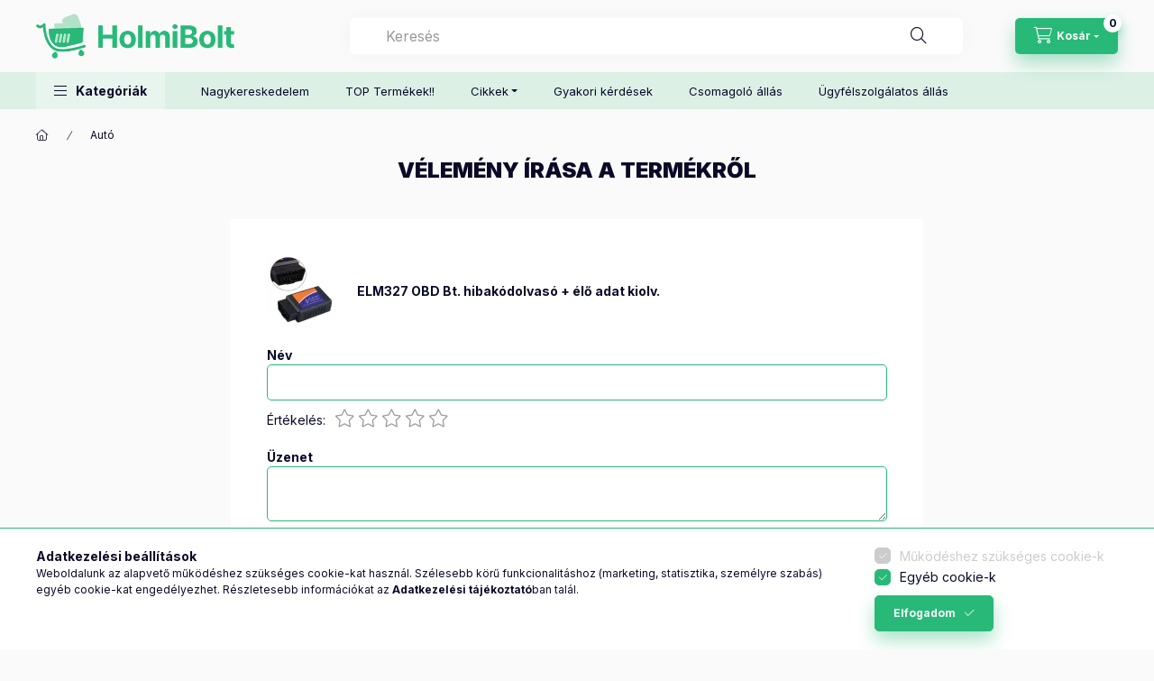

--- FILE ---
content_type: text/html; charset=UTF-8
request_url: https://www.holmibolt.hu/shop_artforum.php?cikk=holm0342
body_size: 23401
content:
<!DOCTYPE html>
<html lang="hu" class="js-ajax-filter-box-checking-force js-ajax-product-list-checking">
    <head>
        <meta charset="utf-8">
<meta name="description" content="Vélemények a termékről, ELM327 OBD Bt. hibakódolvasó + élő adat kiolv., Holmibolt">
<meta name="robots" content="noindex, nofollow">
<meta http-equiv="X-UA-Compatible" content="IE=Edge">
<meta property="og:site_name" content="Holmibolt" />
<meta property="og:title" content="ELM327 OBD Bt. hibakódolvasó + élő adat kiolv. - Vélemények ">
<meta property="og:description" content="Vélemények a termékről, ELM327 OBD Bt. hibakódolvasó + élő adat kiolv., Holmibolt">
<meta property="og:type" content="website">
<meta name="mobile-web-app-capable" content="yes">
<meta name="apple-mobile-web-app-capable" content="yes">
<meta name="MobileOptimized" content="320">
<meta name="HandheldFriendly" content="true">

<title>ELM327 OBD Bt. hibakódolvasó + élő adat kiolv. - Vélemények </title>


<script>
var service_type="shop";
var shop_url_main="https://www.holmibolt.hu";
var actual_lang="hu";
var money_len="0";
var money_thousend=" ";
var money_dec=",";
var shop_id=54965;
var unas_design_url="https:"+"/"+"/"+"www.holmibolt.hu"+"/"+"!common_design"+"/"+"base"+"/"+"002400"+"/";
var unas_design_code='002400';
var unas_base_design_code='2400';
var unas_design_ver=4;
var unas_design_subver=3;
var unas_shop_url='https://www.holmibolt.hu';
var responsive="yes";
var price_nullcut_disable=1;
var config_plus=new Array();
config_plus['product_tooltip']=1;
config_plus['cart_fly_id']="cart-box__fly-to-desktop";
config_plus['cart_redirect']=2;
config_plus['cart_refresh_force']="1";
config_plus['money_type']='Ft';
config_plus['money_type_display']='Ft';
config_plus['accessible_design']=true;
var lang_text=new Array();

var UNAS = UNAS || {};
UNAS.shop={"base_url":'https://www.holmibolt.hu',"domain":'www.holmibolt.hu',"username":'holmibolt.unasshop.hu',"id":54965,"lang":'hu',"currency_type":'Ft',"currency_code":'HUF',"currency_rate":'1',"currency_length":0,"base_currency_length":0,"canonical_url":''};
UNAS.design={"code":'002400',"page":'product_reviews'};
UNAS.api_auth="c1599284d08746f6bad81324c449ad05";
UNAS.customer={"email":'',"id":0,"group_id":0,"without_registration":0};
UNAS.shop["category_id"]="872289";
UNAS.shop["only_private_customer_can_purchase"] = false;
 

UNAS.text = {
    "button_overlay_close": `Bezár`,
    "popup_window": `Felugró ablak`,
    "list": `lista`,
    "updating_in_progress": `frissítés folyamatban`,
    "updated": `frissítve`,
    "is_opened": `megnyitva`,
    "is_closed": `bezárva`,
    "deleted": `törölve`,
    "consent_granted": `hozzájárulás megadva`,
    "consent_rejected": `hozzájárulás elutasítva`,
    "field_is_incorrect": `mező hibás`,
    "error_title": `Hiba!`,
    "product_variants": `termék változatok`,
    "product_added_to_cart": `A termék a kosárba került`,
    "product_added_to_cart_with_qty_problem": `A termékből csak [qty_added_to_cart] [qty_unit] került kosárba`,
    "product_removed_from_cart": `A termék törölve a kosárból`,
    "reg_title_name": `Név`,
    "reg_title_company_name": `Cégnév`,
    "number_of_items_in_cart": `Kosárban lévő tételek száma`,
    "cart_is_empty": `A kosár üres`,
    "cart_updated": `A kosár frissült`
};









window.lazySizesConfig=window.lazySizesConfig || {};
window.lazySizesConfig.loadMode=1;
window.lazySizesConfig.loadHidden=false;

window.dataLayer = window.dataLayer || [];
function gtag(){dataLayer.push(arguments)};
gtag('js', new Date());
</script>

<script src="https://www.holmibolt.hu/!common_packages/jquery/jquery-3.2.1.js?mod_time=1682493234"></script>
<script src="https://www.holmibolt.hu/!common_packages/jquery/plugins/migrate/migrate.js?mod_time=1682493234"></script>
<script src="https://www.holmibolt.hu/!common_packages/jquery/plugins/tippy/popper-2.4.4.min.js?mod_time=1682493234"></script>
<script src="https://www.holmibolt.hu/!common_packages/jquery/plugins/tippy/tippy-bundle.umd.min.js?mod_time=1682493234"></script>
<script src="https://www.holmibolt.hu/!common_packages/jquery/plugins/tools/overlay/overlay.js?mod_time=1759905184"></script>
<script src="https://www.holmibolt.hu/!common_packages/jquery/plugins/tools/toolbox/toolbox.expose.js?mod_time=1725518406"></script>
<script src="https://www.holmibolt.hu/!common_packages/jquery/plugins/lazysizes/lazysizes.min.js?mod_time=1682493234"></script>
<script src="https://www.holmibolt.hu/!common_packages/jquery/plugins/lazysizes/plugins/bgset/ls.bgset.min.js?mod_time=1753337301"></script>
<script src="https://www.holmibolt.hu/!common_packages/jquery/own/shop_common/exploded/common.js?mod_time=1764831093"></script>
<script src="https://www.holmibolt.hu/!common_packages/jquery/own/shop_common/exploded/common_overlay.js?mod_time=1759905184"></script>
<script src="https://www.holmibolt.hu/!common_packages/jquery/own/shop_common/exploded/common_shop_popup.js?mod_time=1759905184"></script>
<script src="https://www.holmibolt.hu/!common_packages/jquery/own/shop_common/exploded/function_accessibility_focus.js?mod_time=1759905184"></script>
<script src="https://www.holmibolt.hu/!common_packages/jquery/own/shop_common/exploded/page_product_reviews.js?mod_time=1751447087"></script>
<script src="https://www.holmibolt.hu/!common_packages/jquery/own/shop_common/exploded/function_accessibility_status.js?mod_time=1764233414"></script>
<script src="https://www.holmibolt.hu/!common_packages/jquery/plugins/hoverintent/hoverintent.js?mod_time=1682493234"></script>
<script src="https://www.holmibolt.hu/!common_packages/jquery/own/shop_tooltip/shop_tooltip.js?mod_time=1759905184"></script>
<script src="https://www.holmibolt.hu/!common_design/base/002400/main.js?mod_time=1764233414"></script>
<script src="https://www.holmibolt.hu/!common_packages/jquery/plugins/flickity/v3/flickity.pkgd.min.js?mod_time=1759905184"></script>
<script src="https://www.holmibolt.hu/!common_packages/jquery/plugins/toastr/toastr.min.js?mod_time=1682493234"></script>

<link href="https://www.holmibolt.hu/temp/shop_54965_09930f198b17e1868fb6395b0ca559fc.css?mod_time=1769260490" rel="stylesheet" type="text/css">

<link href="https://www.holmibolt.hu/shop_ordered/54965/design_pic/favicon.ico" rel="shortcut icon">
<script>
        var google_consent=1;
    
        gtag('consent', 'default', {
           'ad_storage': 'denied',
           'ad_user_data': 'denied',
           'ad_personalization': 'denied',
           'analytics_storage': 'denied',
           'functionality_storage': 'denied',
           'personalization_storage': 'denied',
           'security_storage': 'granted'
        });

    
        gtag('consent', 'update', {
           'ad_storage': 'denied',
           'ad_user_data': 'denied',
           'ad_personalization': 'denied',
           'analytics_storage': 'denied',
           'functionality_storage': 'denied',
           'personalization_storage': 'denied',
           'security_storage': 'granted'
        });

        </script>
    <script async src="https://www.googletagmanager.com/gtag/js?id=UA-77526675-2"></script>    <script>
    gtag('config', 'UA-77526675-2');

          gtag('config', 'G-1QSHNWX34J');
                </script>
        <script>
    var google_analytics=1;

       </script>
           <script>
        gtag('config', 'AW-832004254',{'allow_enhanced_conversions':true});
                </script>
                <script>
                       gtag('config', 'AW-671508836');
                </script>
            <script>
        var google_ads=1;

                gtag('event','remarketing', {
            'ecomm_pagetype': 'other'        });
            </script>
        <!-- Google Tag Manager -->
    <script>(function(w,d,s,l,i){w[l]=w[l]||[];w[l].push({'gtm.start':
            new Date().getTime(),event:'gtm.js'});var f=d.getElementsByTagName(s)[0],
            j=d.createElement(s),dl=l!='dataLayer'?'&l='+l:'';j.async=true;j.src=
            'https://www.googletagmanager.com/gtm.js?id='+i+dl;f.parentNode.insertBefore(j,f);
        })(window,document,'script','dataLayer','GTM-PDSJ24M');</script>
    <!-- End Google Tag Manager -->

    
    <script>
    var facebook_pixel=1;
    /* <![CDATA[ */
        !function(f,b,e,v,n,t,s){if(f.fbq)return;n=f.fbq=function(){n.callMethod?
            n.callMethod.apply(n,arguments):n.queue.push(arguments)};if(!f._fbq)f._fbq=n;
            n.push=n;n.loaded=!0;n.version='2.0';n.queue=[];t=b.createElement(e);t.async=!0;
            t.src=v;s=b.getElementsByTagName(e)[0];s.parentNode.insertBefore(t,s)}(window,
                document,'script','//connect.facebook.net/en_US/fbevents.js');

        fbq('init', '3118950014855363');
                fbq('track', 'PageView', {}, {eventID:'PageView.aXTkhglyatSjmvO2wKzUAwAAQ6Q'});
        
        $(document).ready(function() {
            $(document).on("addToCart", function(event, product_array){
                facebook_event('AddToCart',{
					content_name: product_array.name,
					content_category: product_array.category,
					content_ids: [product_array.sku],
					contents: [{'id': product_array.sku, 'quantity': product_array.qty}],
					content_type: 'product',
					value: product_array.price,
					currency: 'HUF'
				}, {eventID:'AddToCart.' + product_array.event_id});
            });

            $(document).on("addToFavourites", function(event, product_array){
                facebook_event('AddToWishlist', {
                    content_ids: [product_array.sku],
                    content_type: 'product'
                }, {eventID:'AddToFavourites.' + product_array.event_id});
            });
        });

    /* ]]> */
    </script>
        <!-- Tiktok pixel -->
        <script>
            !function (w, d, t) {
                w.TiktokAnalyticsObject=t;var ttq=w[t]=w[t]||[];ttq.methods=["page","track","identify","instances","debug","on","off","once","ready","alias","group","enableCookie","disableCookie"],ttq.setAndDefer=function(t,e){t[e]=function(){t.push([e].concat(Array.prototype.slice.call(arguments,0)))}};for(var i=0;i<ttq.methods.length;i++)ttq.setAndDefer(ttq,ttq.methods[i]);ttq.instance=function(t){for(var e=ttq._i[t]||[],n=0;n<ttq.methods.length;n++)ttq.setAndDefer(e,ttq.methods[n]);return e},ttq.load=function(e,n){var i="https://analytics.tiktok.com/i18n/pixel/events.js";ttq._i=ttq._i||{},ttq._i[e]=[],ttq._i[e]._u=i,ttq._t=ttq._t||{},ttq._t[e]=+new Date,ttq._o=ttq._o||{},ttq._o[e]=n||{};var o=document.createElement("script");o.type="text/javascript",o.async=!0,o.src=i+"?sdkid="+e+"&lib="+t;var a=document.getElementsByTagName("script")[0];a.parentNode.insertBefore(o,a)};

                ttq.load('CRC3MGJC77U5UR2V5RT0');
                ttq.page();
            }(window, document, 'ttq');

            
            
            
            
            
            
            
            $(document).ready(function () {
                $(document).on('addToCart', function (event, product) {
                    ttq.track('AddToCart', {
                        content_type: 'product',
                        content_name: product.name,
                        content_id: product.sku,
                        content_category: product.category,
                        price: product.price,
                        quantity: product.qty
                    });
                });

                $(document).on('addToFavourites', function (event, product) {
                    ttq.track('AddToWishlist', {
                        content_type: 'product',
                        content_id: product.sku,
                        content_name: product.name,
                    });
                });
            });
        </script>
        <script>
(function(i,s,o,g,r,a,m){i['BarionAnalyticsObject']=r;i[r]=i[r]||function(){
    (i[r].q=i[r].q||[]).push(arguments)},i[r].l=1*new Date();a=s.createElement(o),
    m=s.getElementsByTagName(o)[0];a.async=1;a.src=g;m.parentNode.insertBefore(a,m)
})(window, document, 'script', 'https://pixel.barion.com/bp.js', 'bp');
                    
bp('init', 'addBarionPixelId', 'BP-wwlGgjOr2h-CD');
</script>
<noscript><img height='1' width='1' style='display:none' alt='' src='https://pixel.barion.com/a.gif?__ba_pixel_id=BP-wwlGgjOr2h-CD&ev=contentView&noscript=1'/></noscript>
        <meta content="width=device-width, initial-scale=1.0" name="viewport" />
        <link rel="preconnect" href="https://fonts.gstatic.com">
        <link rel="preload" href="https://fonts.googleapis.com/css2?family=Inter:wght@400;700;900&display=swap" as="style" />
        <link rel="stylesheet" href="https://fonts.googleapis.com/css2?family=Inter:wght@400;700;900&display=swap" media="print" onload="this.media='all'">
        <noscript>
            <link rel="stylesheet" href="https://fonts.googleapis.com/css2?family=Inter:wght@400;700;900&display=swap" />
        </noscript>
        <link rel="preload" href="https://www.holmibolt.hu/!common_design/own/fonts/2400/customicons/custom-icons.css" as="style">
        <link rel="stylesheet" href="https://www.holmibolt.hu/!common_design/own/fonts/2400/customicons/custom-icons.css" media="print" onload="this.media='all'">
        <noscript>
            <link rel="stylesheet" href="https://www.holmibolt.hu/!common_design/own/fonts/2400/customicons/custom-icons.css" />
        </noscript>
        
        
        
        
        

        
        
        
                
        
        
        
        
        
        
        
        
        
                
        
    </head>


                
                
    
    
    
    
    
    
    
    
    
    
                     
    
    
    
    
    <body class='design_ver4 design_subver1 design_subver2 design_subver3' id="ud_shop_artforum">
    
        <!-- Google Tag Manager (noscript) -->
    <noscript><iframe src="https://www.googletagmanager.com/ns.html?id=GTM-PDSJ24M"
                      height="0" width="0" style="display:none;visibility:hidden"></iframe></noscript>
    <!-- End Google Tag Manager (noscript) -->
    <div id="image_to_cart" style="display:none; position:absolute; z-index:100000;"></div>
<div class="overlay_common overlay_warning" id="overlay_cart_add"></div>
<script>$(document).ready(function(){ overlay_init("cart_add",{"onBeforeLoad":false}); });</script>
<div class="overlay_common overlay_ok" id="overlay_cart_add_ok"></div>
<script>$(document).ready(function(){ overlay_init("cart_add_ok",[]); });</script>
        <script>
            function overlay_login() {}
            function overlay_login_remind() {}
            function overlay_login_redir(redir) {}
        </script>
    <div class="overlay_common overlay_info" id="overlay_newsletter"></div>
<script>$(document).ready(function(){ overlay_init("newsletter",[]); });</script>

<script>
function overlay_newsletter() {
    $(document).ready(function(){
        $("#overlay_newsletter").overlay().load();
    });
}
</script>
<div class="overlay_common overlay_error" id="overlay_script"></div>
<script>$(document).ready(function(){ overlay_init("script",[]); });</script>
    <script>
    $(document).ready(function() {
        $.ajax({
            type: "GET",
            url: "https://www.holmibolt.hu/shop_ajax/ajax_stat.php",
            data: {master_shop_id:"54965",get_ajax:"1"}
        });
    });
    </script>
    

    
    <div id="container" class="page_shop_artforum readmore-v2
 filter-not-exists filter-box-in-dropdown nav-position-top header-will-fixed fixed-cart-on-artdet">
                
                <nav id="nav--mobile-top" class="nav header nav--mobile nav--top d-sm-none js-header js-header-fixed">
            <div class="header-inner js-header-inner w-100">
                <div class="d-flex justify-content-center d-sm-none">
                                        <button type="button" class="hamburger-box__dropdown-btn-mobile burger btn dropdown__btn" id="hamburger-box__dropdown-btn"
                            aria-label="Kategóriák" aria-haspopup="dialog" aria-expanded="false" aria-controls="hamburger-box__dropdown"
                            data-btn-for="#hamburger-box__dropdown"
                    >
                        <span class="burger__lines">
                            <span class="burger__line"></span>
                            <span class="burger__line"></span>
                            <span class="burger__line"></span>
                        </span>
                        <span class="dropdown__btn-text">
                            Kategóriák
                        </span>
                    </button>
                                        <button class="search-box__dropdown-btn btn dropdown__btn" type="button" data-btn-for="#search-box__dropdown"
                            aria-label="Keresés" aria-haspopup="dialog" aria-expanded="false" aria-controls="search-box__dropdown"
                    >
                        <span class="search-box__dropdown-btn-icon dropdown__btn-icon icon--search"></span>
                    </button>

                    

                    

                                        <button class="lang-and-money__dropdown-btn btn dropdown__btn"
                            aria-label="Nyelv és pénznem váltás" aria-haspopup="dialog" aria-expanded="false" aria-controls="lang-and-money__dropdown"
                            type="button" data-btn-for="#lang-and-money__dropdown"
                    >
                        <span class="lang-and-money__dropdown-btn-icon dropdown__btn-icon icon--globe"></span>
                    </button>
                    
                    
                    <button class="cart-box__dropdown-btn btn dropdown__btn js-cart-box-loaded-by-ajax"
                            aria-label="Kosár megtekintése" aria-haspopup="dialog" aria-expanded="false" aria-controls="cart-box__dropdown"
                            type="button" data-btn-for="#cart-box__dropdown"                    >
                        <span class="cart-box__dropdown-btn-icon dropdown__btn-icon icon--cart"></span>
                        <span class="cart-box__text dropdown__btn-text">Kosár</span>
                                    <span id="box_cart_content" class="cart-box">                <span class="bubble cart-box__bubble"><span class="sr-only">Kosárban lévő tételek száma:</span>0</span>
            </span>
    
                    </button>
                </div>
            </div>
        </nav>
                        <header class="header header--mobile py-3 px-4 d-flex justify-content-center d-sm-none position-relative">
                <div id="header_logo_img2" class="js-element header_logo logo" data-element-name="header_logo">
        <div class="header_logo-img-container">
            <div class="header_logo-img-wrapper">
                                                <a class="has-img" href="https://www.holmibolt.hu/">                    <picture>
                                                <source width="400" height="91" media="(max-width: 575.98px)" srcset="https://www.holmibolt.hu/!common_design/custom/holmibolt.unasshop.hu/element/layout_hu_header_logo-400x120_1_small.png?time=1701073292 400w, https://www.holmibolt.hu/!common_design/custom/holmibolt.unasshop.hu/element/layout_hu_header_logo-400x120_1_small_retina.png?time=1701073292 800w" sizes="400px"/>
                                                <source srcset="https://www.holmibolt.hu/!common_design/custom/holmibolt.unasshop.hu/element/layout_hu_header_logo-400x120_1_default.png?time=1701073292 1x, https://www.holmibolt.hu/!common_design/custom/holmibolt.unasshop.hu/element/layout_hu_header_logo-400x120_1_default_retina.png?time=1701073292 2x" />
                        <img                              src="https://www.holmibolt.hu/!common_design/custom/holmibolt.unasshop.hu/element/layout_hu_header_logo-400x120_1_default.png?time=1701073292"                             
                             alt="Holmibolt                        "/>
                    </picture>
                    </a>                                        </div>
        </div>
    </div>

                        
        
        </header>
        <header id="header--desktop" class="header header--desktop d-none d-sm-block js-header js-header-fixed">
            <div class="header-inner js-header-inner">
                <div class="header__top">
                    <div class="container">
                        <div class="header__top-inner">
                            <div class="row no-gutters gutters-md-10 justify-content-center align-items-center">
                                <div class="header__top-left col col-xl-auto">
                                    <div class="header__left-inner d-flex align-items-center">
                                                                                <div class="nav-link--products-placeholder-on-fixed-header burger btn">
                                            <span class="burger__lines">
                                                <span class="burger__line"></span>
                                                <span class="burger__line"></span>
                                                <span class="burger__line"></span>
                                            </span>
                                            <span class="burger__text dropdown__btn-text">
                                                Kategóriák
                                            </span>
                                        </div>
                                        <button type="button" class="hamburger-box__dropdown-btn burger btn dropdown__btn d-lg-none" id="hamburger-box__dropdown-btn2"
                                                aria-label="Kategóriák" aria-haspopup="dialog" aria-expanded="false" aria-controls="hamburger-box__dropdown"
                                                data-btn-for="#hamburger-box__dropdown"
                                        >
                                            <span class="burger__lines">
                                              <span class="burger__line"></span>
                                              <span class="burger__line"></span>
                                              <span class="burger__line"></span>
                                            </span>
                                            <span class="burger__text dropdown__btn-text">
                                              Kategóriák
                                            </span>
                                        </button>
                                                                                    <div id="header_logo_img" class="js-element header_logo logo" data-element-name="header_logo">
        <div class="header_logo-img-container">
            <div class="header_logo-img-wrapper">
                                                <a class="has-img" href="https://www.holmibolt.hu/">                    <picture>
                                                <source width="400" height="91" media="(max-width: 575.98px)" srcset="https://www.holmibolt.hu/!common_design/custom/holmibolt.unasshop.hu/element/layout_hu_header_logo-400x120_1_small.png?time=1701073292 400w, https://www.holmibolt.hu/!common_design/custom/holmibolt.unasshop.hu/element/layout_hu_header_logo-400x120_1_small_retina.png?time=1701073292 800w" sizes="400px"/>
                                                <source srcset="https://www.holmibolt.hu/!common_design/custom/holmibolt.unasshop.hu/element/layout_hu_header_logo-400x120_1_default.png?time=1701073292 1x, https://www.holmibolt.hu/!common_design/custom/holmibolt.unasshop.hu/element/layout_hu_header_logo-400x120_1_default_retina.png?time=1701073292 2x" />
                        <img                              src="https://www.holmibolt.hu/!common_design/custom/holmibolt.unasshop.hu/element/layout_hu_header_logo-400x120_1_default.png?time=1701073292"                             
                             alt="Holmibolt                        "/>
                    </picture>
                    </a>                                        </div>
        </div>
    </div>

                                        
                                    </div>
                                </div>
                                <div class="header__top-right col-auto col-xl d-flex justify-content-end align-items-center">
                                    <button class="search-box__dropdown-btn btn dropdown__btn d-xl-none" id="#search-box__dropdown-btn2"
                                            aria-label="Keresés" aria-haspopup="dialog" aria-expanded="false" aria-controls="search-box__dropdown2"
                                            type="button" data-btn-for="#search-box__dropdown2"
                                    >
                                        <span class="search-box__dropdown-btn-icon dropdown__btn-icon icon--search"></span>
                                        <span class="search-box__text dropdown__btn-text">Keresés</span>
                                    </button>
                                    <div class="search-box__dropdown dropdown__content dropdown__content-till-lg" id="search-box__dropdown2" data-content-for="#search-box__dropdown-btn2" data-content-direction="full">
                                        <span class="dropdown__caret"></span>
                                        <button class="dropdown__btn-close search-box__dropdown__btn-close btn btn-close" type="button" aria-label="Bezár"></button>
                                        <div class="dropdown__content-inner search-box__inner position-relative js-search browser-is-chrome search-smart-enabled"
     id="box_search_content2">
    <form name="form_include_search2" id="form_include_search2" action="https://www.holmibolt.hu/shop_search.php" method="get">
    <div class="search-box__form-inner d-flex flex-column">
        <div class="form-group box-search-group mb-0 js-search-smart-insert-after-here">
            <input data-stay-visible-breakpoint="1280" id="box_search_input2" class="search-box__input ac_input js-search-input form-control"
                   name="search" pattern=".{3,100}" aria-label="Keresés" title="Hosszabb kereső kifejezést írjon be!"
                   placeholder="Keresés" type="search" maxlength="100" autocomplete="off" required                   role="combobox" aria-autocomplete="list" aria-expanded="false"
                                      aria-controls="search-smart-suggestions search-smart-actual-query search-smart-categories search-smart-contents search-smart-products"
                               >
            <div class="search-box__search-btn-outer input-group-append" title="Keresés">
                <button class="btn search-box__search-btn" aria-label="Keresés">
                    <span class="search-box__search-btn-icon icon--search"></span>
                </button>
            </div>
            <div class="search__loading">
                <div class="loading-spinner--small"></div>
            </div>
        </div>
        <div class="ac_results2">
            <span class="ac_result__caret"></span>
        </div>
    </div>
    </form>
</div>

                                    </div>
                                                                        <div class="lang-and-money__wrapper align-self-center d-none d-lg-flex">
                                                        <div class="lang-box-desktop flex-shrink-0">
        <div class="lang-select-group form-group form-select-group form-select-group-sm mb-0">
            <select class="form-control form-control-sm border-0 lang-select" aria-label="Nyelv váltás" name="change_lang" id="box_lang_select_desktop" onchange="location.href='https://www.holmibolt.hu'+this.value">
                                <option value="/shop_artforum.php?cikk=holm0342" selected="selected">HU</option>
                                <option value="/sk/shop_artforum.php?cikk=holm0342">SK</option>
                                <option value="/cz/shop_artforum.php?cikk=holm0342">CZ</option>
                            </select>
        </div>
    </div>
    
    
        <div class="currency-box-mobile">
    <form action="https://www.holmibolt.hu/shop_moneychange.php" name="form_moneychange" method="post"><input name="file_back" type="hidden" value="/shop_artforum.php?cikk=holm0342">
    <div class="currency-select-group form-group form-select-group form-select-group-sm mb-0">
        <select class="form-control form-control-sm border-0 money-select" aria-label="Pénznem váltás" name="session_money_select" id="session_money_select" onchange="document.form_moneychange.submit();">
            <option value="-1" selected="selected">Ft (HUF)</option>
                        <option value="0">EUR</option>
                        <option value="1">CZK</option>
                    </select>
    </div>
    </form>
</div>


    
                                    </div>
                                    <button class="lang-and-money__dropdown-btn btn dropdown__btn d-lg-none"
                                            aria-label="Nyelv és pénznem váltás" aria-haspopup="dialog" aria-expanded="false" aria-controls="lang-and-money__dropdown"
                                            type="button" data-btn-for="#lang-and-money__dropdown"
                                    >
                                        <span class="lang-and-money__dropdown-btn-icon dropdown__btn-icon icon--globe"></span>
                                    </button>
                                                                        
                                    <button id="cart-box__fly-to-desktop" class="cart-box__dropdown-btn btn dropdown__btn js-cart-box-loaded-by-ajax"
                                            aria-label="Kosár megtekintése" aria-describedby="box_cart_content" aria-haspopup="dialog" aria-expanded="false" aria-controls="cart-box__dropdown"
                                            type="button" data-btn-for="#cart-box__dropdown"                                    >
                                        <span class="cart-box__dropdown-btn-icon dropdown__btn-icon icon--cart"></span>
                                        <span class="cart-box__text dropdown__btn-text">Kosár</span>
                                        <span class="bubble cart-box__bubble">-</span>
                                    </button>
                                </div>
                            </div>
                        </div>
                    </div>
                </div>
                                <div class="header__bottom">
                    <div class="container">
                        <nav class="navbar d-none d-lg-flex navbar-expand navbar-light align-items-stretch">
                                                        <ul id="nav--cat" class="nav nav--cat js-navbar-nav">
                                <li class="nav-item dropdown nav--main nav-item--products">
                                    <a class="nav-link nav-link--products burger d-lg-flex" href="#" onclick="event.preventDefault();" role="button" data-text="Kategóriák" data-toggle="dropdown"
                                       aria-label="Kategóriák" aria-haspopup="dialog" aria-controls="dropdown-cat"
                                        aria-expanded="false"                                    >
                                        <span class="burger__lines">
                                            <span class="burger__line"></span>
                                            <span class="burger__line"></span>
                                            <span class="burger__line"></span>
                                        </span>
                                        <span class="burger__text dropdown__btn-text">
                                            Kategóriák
                                        </span>
                                    </a>
                                    <div id="dropdown-cat" class="dropdown-menu d-none d-block clearfix dropdown--cat with-auto-breaking-megasubmenu dropdown--level-0">
                                                    <ul class="nav-list--0" aria-label="Kategóriák">
            <li id="nav-item-336077" class="nav-item js-nav-item-336077">
                        <a class="nav-link" href="https://www.holmibolt.hu/Unnepi-Valogatas"               aria-label="Ünnepi Válogatás kategória"
                           >
                                            <span class="nav-link__text">
                    Ünnepi Válogatás                </span>
            </a>
                    </li>
            <li id="nav-item-737045" class="nav-item js-nav-item-737045">
                        <a class="nav-link" href="https://www.holmibolt.hu/Elektromos-roller"               aria-label="Elektromos roller kategória"
                           >
                                            <span class="nav-link__text">
                    Elektromos roller                </span>
            </a>
                    </li>
            <li id="nav-item-862523" class="nav-item js-nav-item-862523">
                        <a class="nav-link" href="https://www.holmibolt.hu/keszletkisopres"               aria-label="Készletkisöprés kategória"
                           >
                                            <span class="nav-link__text">
                    Készletkisöprés                </span>
            </a>
                    </li>
            <li id="nav-item-665054" class="nav-item js-nav-item-665054">
                        <a class="nav-link" href="https://www.holmibolt.hu/Nyari-termekek"               aria-label="Nyári termékek kategória"
                           >
                                            <span class="nav-link__text">
                    Nyári termékek                </span>
            </a>
                    </li>
            <li id="nav-item-680048" class="nav-item js-nav-item-680048">
                        <a class="nav-link" href="https://www.holmibolt.hu/spl/680048/Ujdonsagok"               aria-label="Újdonságok! kategória"
                           >
                                            <span class="nav-link__text">
                    Újdonságok!                </span>
            </a>
                    </li>
            <li id="nav-item-281343" class="nav-item js-nav-item-281343">
                        <a class="nav-link" href="https://www.holmibolt.hu/Otthon-es-Kert"               aria-label="Otthon és Kert kategória"
                           >
                                            <span class="nav-link__text">
                    Otthon és Kert                </span>
            </a>
                    </li>
            <li id="nav-item-499575" class="nav-item dropdown js-nav-item-499575">
                        <a class="nav-link" href="https://www.holmibolt.hu/Haztartasi"               aria-label="Háztartási kategória"
                data-toggle="dropdown" data-mouseover="handleSub('499575','https://www.holmibolt.hu/shop_ajax/ajax_box_cat.php?get_ajax=1&type=layout&change_lang=hu&level=1&key=499575&box_var_name=shop_cat&box_var_layout_cache=1&box_var_expand_cache=yes&box_var_expand_cache_name=desktop&box_var_layout_level0=0&box_var_layout_level1=1&box_var_layout=2&box_var_ajax=1&box_var_section=content&box_var_highlight=yes&box_var_type=expand&box_var_div=no');" aria-haspopup="true" aria-expanded="false"            >
                                            <span class="nav-link__text">
                    Háztartási                </span>
            </a>
                        <div class="megasubmenu dropdown-menu">
                <div class="megasubmenu__sticky-content">
                    <div class="loading-spinner"></div>
                </div>
                            </div>
                    </li>
            <li id="nav-item-158830" class="nav-item js-nav-item-158830">
                        <a class="nav-link" href="https://www.holmibolt.hu/sport-es-fitness"               aria-label="Sport és Fitness kategória"
                           >
                                            <span class="nav-link__text">
                    Sport és Fitness                </span>
            </a>
                    </li>
            <li id="nav-item-166576" class="nav-item dropdown js-nav-item-166576">
                        <a class="nav-link" href="https://www.holmibolt.hu/divat-es-ruha"               aria-label="Divat és Ruha kategória"
                data-toggle="dropdown" data-mouseover="handleSub('166576','https://www.holmibolt.hu/shop_ajax/ajax_box_cat.php?get_ajax=1&type=layout&change_lang=hu&level=1&key=166576&box_var_name=shop_cat&box_var_layout_cache=1&box_var_expand_cache=yes&box_var_expand_cache_name=desktop&box_var_layout_level0=0&box_var_layout_level1=1&box_var_layout=2&box_var_ajax=1&box_var_section=content&box_var_highlight=yes&box_var_type=expand&box_var_div=no');" aria-haspopup="true" aria-expanded="false"            >
                                            <span class="nav-link__text">
                    Divat és Ruha                </span>
            </a>
                        <div class="megasubmenu dropdown-menu">
                <div class="megasubmenu__sticky-content">
                    <div class="loading-spinner"></div>
                </div>
                            </div>
                    </li>
            <li id="nav-item-813278" class="nav-item dropdown js-nav-item-813278">
                        <a class="nav-link" href="https://www.holmibolt.hu/kisgyermek"               aria-label="Játékok és  kiegészítők kategória"
                data-toggle="dropdown" data-mouseover="handleSub('813278','https://www.holmibolt.hu/shop_ajax/ajax_box_cat.php?get_ajax=1&type=layout&change_lang=hu&level=1&key=813278&box_var_name=shop_cat&box_var_layout_cache=1&box_var_expand_cache=yes&box_var_expand_cache_name=desktop&box_var_layout_level0=0&box_var_layout_level1=1&box_var_layout=2&box_var_ajax=1&box_var_section=content&box_var_highlight=yes&box_var_type=expand&box_var_div=no');" aria-haspopup="true" aria-expanded="false"            >
                                            <span class="nav-link__text">
                    Játékok és  kiegészítők                </span>
            </a>
                        <div class="megasubmenu dropdown-menu">
                <div class="megasubmenu__sticky-content">
                    <div class="loading-spinner"></div>
                </div>
                            </div>
                    </li>
            <li id="nav-item-499896" class="nav-item js-nav-item-499896">
                        <a class="nav-link" href="https://www.holmibolt.hu/Szamitogep"               aria-label="Elektronika kategória"
                           >
                                            <span class="nav-link__text">
                    Elektronika                </span>
            </a>
                    </li>
            <li id="nav-item-379733" class="nav-item js-nav-item-379733">
                        <a class="nav-link" href="https://www.holmibolt.hu/spl/379733/Kamera"               aria-label="Kamera kategória"
                           >
                                            <span class="nav-link__text">
                    Kamera                </span>
            </a>
                    </li>
            <li id="nav-item-677797" class="nav-item js-nav-item-677797">
                        <a class="nav-link" href="https://www.holmibolt.hu/szepsegapolas"               aria-label="Szépségápolás kategória"
                           >
                                            <span class="nav-link__text">
                    Szépségápolás                </span>
            </a>
                    </li>
            <li id="nav-item-733099" class="nav-item dropdown js-nav-item-733099">
                        <a class="nav-link" href="https://www.holmibolt.hu/Okos-ora"               aria-label="Okosóra  kategória"
                data-toggle="dropdown" data-mouseover="handleSub('733099','https://www.holmibolt.hu/shop_ajax/ajax_box_cat.php?get_ajax=1&type=layout&change_lang=hu&level=1&key=733099&box_var_name=shop_cat&box_var_layout_cache=1&box_var_expand_cache=yes&box_var_expand_cache_name=desktop&box_var_layout_level0=0&box_var_layout_level1=1&box_var_layout=2&box_var_ajax=1&box_var_section=content&box_var_highlight=yes&box_var_type=expand&box_var_div=no');" aria-haspopup="true" aria-expanded="false"            >
                                            <span class="nav-link__text">
                    Okosóra                 </span>
            </a>
                        <div class="megasubmenu dropdown-menu">
                <div class="megasubmenu__sticky-content">
                    <div class="loading-spinner"></div>
                </div>
                            </div>
                    </li>
            <li id="nav-item-612449" class="nav-item dropdown js-nav-item-612449">
                        <a class="nav-link" href="https://www.holmibolt.hu/okoskarkoto"               aria-label="Okoskarkötő kategória"
                data-toggle="dropdown" data-mouseover="handleSub('612449','https://www.holmibolt.hu/shop_ajax/ajax_box_cat.php?get_ajax=1&type=layout&change_lang=hu&level=1&key=612449&box_var_name=shop_cat&box_var_layout_cache=1&box_var_expand_cache=yes&box_var_expand_cache_name=desktop&box_var_layout_level0=0&box_var_layout_level1=1&box_var_layout=2&box_var_ajax=1&box_var_section=content&box_var_highlight=yes&box_var_type=expand&box_var_div=no');" aria-haspopup="true" aria-expanded="false"            >
                                            <span class="nav-link__text">
                    Okoskarkötő                </span>
            </a>
                        <div class="megasubmenu dropdown-menu">
                <div class="megasubmenu__sticky-content">
                    <div class="loading-spinner"></div>
                </div>
                            </div>
                    </li>
            <li id="nav-item-348193" class="nav-item js-nav-item-348193">
                        <a class="nav-link" href="https://www.holmibolt.hu/Dron"               aria-label="Drón kategória"
                           >
                                            <span class="nav-link__text">
                    Drón                </span>
            </a>
                    </li>
            <li id="nav-item-930793" class="nav-item dropdown js-nav-item-930793">
                        <a class="nav-link" href="https://www.holmibolt.hu/autoskamerak"               aria-label="Autós kamera kategória"
                data-toggle="dropdown" data-mouseover="handleSub('930793','https://www.holmibolt.hu/shop_ajax/ajax_box_cat.php?get_ajax=1&type=layout&change_lang=hu&level=1&key=930793&box_var_name=shop_cat&box_var_layout_cache=1&box_var_expand_cache=yes&box_var_expand_cache_name=desktop&box_var_layout_level0=0&box_var_layout_level1=1&box_var_layout=2&box_var_ajax=1&box_var_section=content&box_var_highlight=yes&box_var_type=expand&box_var_div=no');" aria-haspopup="true" aria-expanded="false"            >
                                            <span class="nav-link__text">
                    Autós kamera                </span>
            </a>
                        <div class="megasubmenu dropdown-menu">
                <div class="megasubmenu__sticky-content">
                    <div class="loading-spinner"></div>
                </div>
                            </div>
                    </li>
            <li id="nav-item-421119" class="nav-item js-nav-item-421119">
                        <a class="nav-link" href="https://www.holmibolt.hu/spl/421119/Autoradio"               aria-label="Autórádió kategória"
                           >
                                            <span class="nav-link__text">
                    Autórádió                </span>
            </a>
                    </li>
            <li id="nav-item-872289" class="nav-item js-nav-item-872289">
                        <a class="nav-link" href="https://www.holmibolt.hu/Auto-Motor"               aria-label="Autó kategória"
                           >
                                            <span class="nav-link__text">
                    Autó                </span>
            </a>
                    </li>
            <li id="nav-item-492372" class="nav-item js-nav-item-492372">
                        <a class="nav-link" href="https://www.holmibolt.hu/spl/492372/Motor"               aria-label="Motor kategória"
                           >
                                            <span class="nav-link__text">
                    Motor                </span>
            </a>
                    </li>
            <li id="nav-item-775429" class="nav-item js-nav-item-775429">
                        <a class="nav-link" href="https://www.holmibolt.hu/lezerfenyjatek"               aria-label="Lézerfényjátékok kategória"
                           >
                                            <span class="nav-link__text">
                    Lézerfényjátékok                </span>
            </a>
                    </li>
            <li id="nav-item-643933" class="nav-item dropdown js-nav-item-643933">
                        <a class="nav-link" href="https://www.holmibolt.hu/sct/643933/Szek"               aria-label="Szék kategória"
                data-toggle="dropdown" data-mouseover="handleSub('643933','https://www.holmibolt.hu/shop_ajax/ajax_box_cat.php?get_ajax=1&type=layout&change_lang=hu&level=1&key=643933&box_var_name=shop_cat&box_var_layout_cache=1&box_var_expand_cache=yes&box_var_expand_cache_name=desktop&box_var_layout_level0=0&box_var_layout_level1=1&box_var_layout=2&box_var_ajax=1&box_var_section=content&box_var_highlight=yes&box_var_type=expand&box_var_div=no');" aria-haspopup="true" aria-expanded="false"            >
                                            <span class="nav-link__text">
                    Szék                </span>
            </a>
                        <div class="megasubmenu dropdown-menu">
                <div class="megasubmenu__sticky-content">
                    <div class="loading-spinner"></div>
                </div>
                            </div>
                    </li>
            <li id="nav-item-126988" class="nav-item js-nav-item-126988">
                        <a class="nav-link" href="https://www.holmibolt.hu/spl/126988/Asztal"               aria-label="Asztal kategória"
                           >
                                            <span class="nav-link__text">
                    Asztal                </span>
            </a>
                    </li>
            <li id="nav-item-476014" class="nav-item js-nav-item-476014">
                        <a class="nav-link" href="https://www.holmibolt.hu/bluetooth-fullhalgato"               aria-label="Fej és fülhallgató kategória"
                           >
                                            <span class="nav-link__text">
                    Fej és fülhallgató                </span>
            </a>
                    </li>
            <li id="nav-item-789284" class="nav-item js-nav-item-789284">
                        <a class="nav-link" href="https://www.holmibolt.hu/spl/789284/Hazi-kedvencek"               aria-label="Házi kedvencek kategória"
                           >
                                            <span class="nav-link__text">
                    Házi kedvencek                </span>
            </a>
                    </li>
            <li id="nav-item-925274" class="nav-item js-nav-item-925274">
                        <a class="nav-link" href="https://www.holmibolt.hu/spl/925274/Hangszoro"               aria-label="Hangszoró kategória"
                           >
                                            <span class="nav-link__text">
                    Hangszoró                </span>
            </a>
                    </li>
            <li id="nav-item-847882" class="nav-item js-nav-item-847882">
                        <a class="nav-link" href="https://www.holmibolt.hu/toptermekekk"               aria-label="Top termékek kategória"
                           >
                                            <span class="nav-link__text">
                    Top termékek                </span>
            </a>
                    </li>
            <li id="nav-item-743027" class="nav-item js-nav-item-743027">
                        <a class="nav-link" href="https://www.holmibolt.hu/Barkacs"               aria-label="Barkács kategória"
                           >
                                            <span class="nav-link__text">
                    Barkács                </span>
            </a>
                    </li>
            <li id="nav-item-324153" class="nav-item js-nav-item-324153">
                        <a class="nav-link" href="https://www.holmibolt.hu/Utazas"               aria-label="Utazás kategória"
                           >
                                            <span class="nav-link__text">
                    Utazás                </span>
            </a>
                    </li>
            <li id="nav-item-333905" class="nav-item js-nav-item-333905">
                        <a class="nav-link" href="https://www.holmibolt.hu/Uj"               aria-label="Új kategória"
                           >
                                            <span class="nav-link__text">
                    Új                </span>
            </a>
                    </li>
        </ul>

    
                                    </div>
                                </li>
                            </ul>
                                                                                                                    
    <ul aria-label="Menüpontok" id="nav--menu" class="nav nav--menu js-navbar-nav">
                <li class="nav-item nav--main js-nav-item-743094">
                        <a class="nav-link" href="https://www.holmibolt.hu/nagyker" >
                            Nagykereskedelem
            </a>
                    </li>
                <li class="nav-item nav--main js-nav-item-272140">
                        <a class="nav-link" href="https://www.holmibolt.hu/toptermekek" >
                            TOP Termékek!!
            </a>
                    </li>
                <li class="nav-item dropdown nav--main js-nav-item-626468">
                        <a class="nav-link dropdown-toggle" href="https://www.holmibolt.hu/spg/626468/Cikkek" role="button" data-toggle="dropdown" aria-haspopup="true" aria-expanded="false">
                            Cikkek
            </a>
                                                
    <ul aria-label="Cikkek menüpont" class="dropdown-menu dropdown--menu dropdown-level--1">
                <li class="nav-item js-nav-item-124743">
                        <a class="dropdown-item" href="https://www.holmibolt.hu/okos-karkoto/cikk" >
                            Mit tud egy okoskarkötő?
            </a>
                    </li>
                <li class="nav-item js-nav-item-886990">
                        <a class="dropdown-item" href="https://www.holmibolt.hu/okos-ora/cikk" >
                            Mit tud egy okosóra?
            </a>
                    </li>
                <li class="nav-item js-nav-item-412065">
                        <a class="dropdown-item" href="https://www.holmibolt.hu/spg/412065/Melyik-a-legjobb-okoskarkoto" >
                            Melyik a legjobb okoskarkötő?
            </a>
                    </li>
                <li class="nav-item js-nav-item-121865">
                        <a class="dropdown-item" href="https://www.holmibolt.hu/spg/121865/Melyik-a-legjobb-okosora" >
                            Melyik a legjobb okosóra?
            </a>
                    </li>
            </ul>

                    </li>
                <li class="nav-item nav--main js-nav-item-234643">
                        <a class="nav-link" href="https://www.holmibolt.hu/spg/234643/Gyakori-kerdesek" >
                            Gyakori kérdések
            </a>
                    </li>
                <li class="nav-item nav--main js-nav-item-422334">
                        <a class="nav-link" href="https://www.holmibolt.hu/spg/422334/Csomagolo-allas" >
                            Csomagoló állás
            </a>
                    </li>
                <li class="nav-item nav--main js-nav-item-249208">
                        <a class="nav-link" href="https://www.holmibolt.hu/spg/249208/Ugyfelszolgalatos-allas" >
                            Ügyfélszolgálatos állás
            </a>
                    </li>
            </ul>

    
                                                    </nav>
                        <script>
    let addOverflowHidden = function() {
        $('.hamburger-box__dropdown-inner').addClass('overflow-hidden');
    }
    function scrollToBreadcrumb() {
        scrollToElement({ element: '.nav-list-breadcrumb', offset: getVisibleDistanceTillHeaderBottom(), scrollIn: '.hamburger-box__dropdown-inner', container: '.hamburger-box__dropdown-inner', duration: 0, callback: addOverflowHidden });
    }

    function setHamburgerBoxHeight(height) {
        $('.hamburger-box__dropdown').css('height', height + 80);
    }

    let mobileMenuScrollData = [];

    function handleSub2(thisOpenBtn, id, ajaxUrl) {
        let navItem = $('#nav-item-'+id+'--m');
        let openBtn = $(thisOpenBtn);
        let $thisScrollableNavList = navItem.closest('.nav-list-mobile');
        let thisNavListLevel = $thisScrollableNavList.data("level");

        if ( thisNavListLevel == 0 ) {
            $thisScrollableNavList = navItem.closest('.hamburger-box__dropdown-inner');
        }
        mobileMenuScrollData["level_" + thisNavListLevel + "_position"] = $thisScrollableNavList.scrollTop();
        mobileMenuScrollData["level_" + thisNavListLevel + "_element"] = $thisScrollableNavList;

        if (!navItem.hasClass('ajax-loading')) {
            if (catSubOpen2(openBtn, navItem)) {
                if (ajaxUrl) {
                    if (!navItem.hasClass('ajax-loaded')) {
                        catSubLoad2(navItem, ajaxUrl);
                    } else {
                        scrollToBreadcrumb();
                    }
                } else {
                    scrollToBreadcrumb();
                }
            }
        }
    }
    function catSubOpen2(openBtn,navItem) {
        let thisSubMenu = navItem.find('.nav-list-menu--sub').first();
        let thisParentMenu = navItem.closest('.nav-list-menu');
        thisParentMenu.addClass('hidden');

        if (navItem.hasClass('show')) {
            openBtn.attr('aria-expanded','false');
            navItem.removeClass('show');
            thisSubMenu.removeClass('show');
        } else {
            openBtn.attr('aria-expanded','true');
            navItem.addClass('show');
            thisSubMenu.addClass('show');
            if (window.matchMedia('(min-width: 576px) and (max-width: 1259.8px )').matches) {
                let thisSubMenuHeight = thisSubMenu.outerHeight();
                if (thisSubMenuHeight > 0) {
                    setHamburgerBoxHeight(thisSubMenuHeight);
                }
            }
        }
        return true;
    }
    function catSubLoad2(navItem, ajaxUrl){
        let thisSubMenu = $('.nav-list-menu--sub', navItem);
        $.ajax({
            type: 'GET',
            url: ajaxUrl,
            beforeSend: function(){
                navItem.addClass('ajax-loading');
                setTimeout(function (){
                    if (!navItem.hasClass('ajax-loaded')) {
                        navItem.addClass('ajax-loader');
                        thisSubMenu.addClass('loading');
                    }
                }, 150);
            },
            success:function(data){
                thisSubMenu.html(data);
                $(document).trigger("ajaxCatSubLoaded");

                let thisParentMenu = navItem.closest('.nav-list-menu');
                let thisParentBreadcrumb = thisParentMenu.find('> .nav-list-breadcrumb');

                /* ha már van a szülőnek breadcrumbja, akkor azt hozzáfűzzük a gyerekhez betöltéskor */
                if (thisParentBreadcrumb.length > 0) {
                    let thisParentLink = thisParentBreadcrumb.find('.nav-list-parent-link').clone();
                    let thisSubMenuParentLink = thisSubMenu.find('.nav-list-parent-link');
                    thisParentLink.insertBefore(thisSubMenuParentLink);
                }

                navItem.removeClass('ajax-loading ajax-loader').addClass('ajax-loaded');
                thisSubMenu.removeClass('loading');
                if (window.matchMedia('(min-width: 576px) and (max-width: 1259.8px )').matches) {
                    let thisSubMenuHeight = thisSubMenu.outerHeight();
                    setHamburgerBoxHeight(thisSubMenuHeight);
                }
                scrollToBreadcrumb();
            }
        });
    }
    function catBack(thisBtn) {
        let thisCatLevel = $(thisBtn).closest('.nav-list-menu--sub');
        let thisParentItem = $(thisBtn).closest('.nav-item.show');
        let thisParentMenu = thisParentItem.closest('.nav-list-menu');

        if ( $(thisBtn).data("belongs-to-level") == 0 ) {
            mobileMenuScrollData["level_0_element"].animate({ scrollTop: mobileMenuScrollData["level_0_position"] }, 0, function() {});
        }

        if (window.matchMedia('(min-width: 576px) and (max-width: 1259.8px )').matches) {
            let thisParentMenuHeight = 0;
            if ( thisParentItem.parent('ul').hasClass('nav-list-mobile--0') ) {
                let sumHeight = 0;
                $( thisParentItem.closest('.hamburger-box__dropdown-nav-lists-wrapper').children() ).each(function() {
                    sumHeight+= $(this).outerHeight(true);
                });
                thisParentMenuHeight = sumHeight;
            } else {
                thisParentMenuHeight = thisParentMenu.outerHeight();
            }
            setHamburgerBoxHeight(thisParentMenuHeight);
        }
        if ( thisParentItem.parent('ul').hasClass('nav-list-mobile--0') ) {
            $('.hamburger-box__dropdown-inner').removeClass('overflow-hidden');
        }
        thisParentMenu.removeClass('hidden');
        thisCatLevel.removeClass('show');
        thisParentItem.removeClass('show');
        thisParentItem.find('.nav-button').attr('aria-expanded','false');
        return true;
    }

    function handleSub($id, $ajaxUrl) {
        let $navItem = $('#nav-item-'+$id);

        if (!$navItem.hasClass('ajax-loading')) {
            if (catSubOpen($navItem)) {
                if (!$navItem.hasClass('ajax-loaded')) {
                    catSubLoad($id, $ajaxUrl);
                }
            }
        }
    }

    function catSubOpen($navItem) {
        handleCloseDropdowns();
        let thisNavLink = $navItem.find('> .nav-link');
        let thisNavItem = thisNavLink.parent();
        let thisNavbarNav = $('.js-navbar-nav');
        let thisDropdownMenu = thisNavItem.find('.dropdown-menu').first();

        /*remove is-opened class form the rest menus (cat+plus)*/
        thisNavbarNav.find('.show').not(thisNavItem).not('.nav-item--products').not('.dropdown--cat').removeClass('show');

        /* check handler exists */
        let existingHandler = thisNavItem.data('keydownHandler');

        /* is has, off it */
        if (existingHandler) {
            thisNavItem.off('keydown', existingHandler);
        }

        const focusExitHandler = function(e) {
            if (e.key === "Escape") {
                handleCloseDropdownCat(false,{
                    reason: 'escape',
                    element: thisNavItem,
                    handler: focusExitHandler
                });
            }
        }

        if (thisNavItem.hasClass('show')) {
            thisNavLink.attr('aria-expanded','false');
            thisNavItem.removeClass('show');
            thisDropdownMenu.removeClass('show');
            $('html').removeClass('cat-megasubmenu-opened');
            $('#dropdown-cat').removeClass('has-opened');

            thisNavItem.off('keydown', focusExitHandler);
        } else {
            thisNavLink.attr('aria-expanded','true');
            thisNavItem.addClass('show');
            thisDropdownMenu.addClass('show');
            $('#dropdown-cat').addClass('has-opened');
            $('html').addClass('cat-megasubmenu-opened');

            thisNavItem.on('keydown', focusExitHandler);
            thisNavItem.data('keydownHandler', focusExitHandler);
        }
        return true;
    }
    function catSubLoad($id, $ajaxUrl){
        const $navItem = $('#nav-item-'+$id);
        const $thisMegasubmenu = $(".megasubmenu", $navItem);
        const parentDropdownMenuHeight = $navItem.closest('.dropdown-menu').outerHeight();
        const $thisMegasubmenuStickyContent = $(".megasubmenu__sticky-content", $thisMegasubmenu);
        $thisMegasubmenuStickyContent.css('height', parentDropdownMenuHeight);

        $.ajax({
            type: 'GET',
            url: $ajaxUrl,
            beforeSend: function(){
                $navItem.addClass('ajax-loading');
                setTimeout(function (){
                    if (!$navItem.hasClass('ajax-loaded')) {
                        $navItem.addClass('ajax-loader');
                    }
                }, 150);
            },
            success:function(data){
                $thisMegasubmenuStickyContent.html(data);
                const $thisScrollContainer = $thisMegasubmenu.find('.megasubmenu__cats-col').first();

                $thisScrollContainer.on('wheel', function(e){
                    e.preventDefault();
                    $(this).scrollLeft($(this).scrollLeft() + e.originalEvent.deltaY);
                });

                $navItem.removeClass('ajax-loading ajax-loader').addClass('ajax-loaded');
                $(document).trigger("ajaxCatSubLoaded");
            }
        });
    }

    $(document).ready(function () {
        $('.nav--menu .dropdown').on('focusout',function(event) {
            let dropdown = this.querySelector('.dropdown-menu');

                        const toElement = event.relatedTarget;

                        if (!dropdown.contains(toElement)) {
                dropdown.parentElement.classList.remove('show');
                dropdown.classList.remove('show');
            }
                        if (!event.target.closest('.dropdown.nav--main').contains(toElement)) {
                handleCloseMenuDropdowns();
            }
        });
         /* FÖLÉHÚZÁS */
        $('.nav-item.dropdown').on('focusin',function(event) {
            navItemDropdownOpen(event.currentTarget);
        });
        $('.nav--cat').on('focusout',function(event) {
                        if (!event.currentTarget.contains(event.relatedTarget)) {
                navItemDropdownClose(event.target.closest('.nav-item--products'));
            }
        });

        function navItemDropdownOpen(el) {
            handleCloseDropdowns();
            let thisNavItem = $(el);
            let thisNavLink = $('> .nav-link', thisNavItem);
            let thisNav = thisNavItem.closest('.js-navbar-nav');
            let thisDropdownItem = $('> .dropdown-item', thisNavItem);
            let thisNavLinkLeft = 0;

            if (thisNavLink.length > 0) {
                thisNavLinkLeft = thisNavLink.offset().left;
            }

            let thisDropdownMenu = thisNavItem.find('.dropdown-menu').first();
            let thisNavLinkAttr = thisNavLink.attr('data-mouseover');

            if (typeof thisNavLinkAttr !== 'undefined' && thisNavLinkAttr !== false) {
                eval(thisNavLinkAttr);
            }

            if ($headerHeight && thisNavLink.length > 0 && thisNav.hasClass('nav--menu') ) {
                thisDropdownMenu.css({
                    top: getVisibleDistanceTillHeaderBottom() + 'px',
                    left: thisNavLinkLeft + 'px'
                });
            }

            /* it's a category dropdown */
            if ( !thisNav.hasClass('nav--menu') ) {
                if (thisNavLink.hasClass('nav-link--products')) { /* categories btn */
                    $('html').addClass('products-dropdown-opened');
                    thisNavItem.addClass('force-show');
                } else {
                    let dropdown_cat = $('#dropdown-cat');
                    dropdown_cat.addClass('has-opened keep-opened');
                    setTimeout(
                        function () {
                            dropdown_cat.removeClass('keep-opened');
                        }, 400
                    );
                }
            }

            thisNavLink.attr('aria-expanded','true');
            thisNavItem.addClass('show');
            thisDropdownMenu.addClass('show');

            thisDropdownItem.attr('aria-expanded','true');
            thisDropdownItem.addClass('show');
        }

        function navItemDropdownClose(el) {
            let thisNavItem = $(el);
            let thisNavLink = $('> .nav-link', thisNavItem);
            let thisDropdownItem = $('> .dropdown-item', thisNavItem);
            let thisDropdownMenu = thisNavItem.find('.dropdown-menu').first();

            if (!thisNavItem.hasClass('always-opened')) {
                if (thisNavLink.hasClass('nav-link--products')) {
                    $('html').removeClass('products-dropdown-opened');
                }

                thisNavLink.attr('aria-expanded', 'false');
                thisNavItem.removeClass('show');
                thisDropdownMenu.removeClass('show');

                thisDropdownItem.attr('aria-expanded','true').addClass('show');

                if ( !thisNavLink.closest('.nav--menu').length > 0 ) {
                    if (!$('#dropdown-cat').hasClass('keep-opened')) {
                        $('html').removeClass('cat-megasubmenu-opened');
                        $('#dropdown-cat').removeClass('has-opened');
                    }
                }
            } else {
                if (thisNavLink.hasClass('nav-link--products')) {
                    $('html').removeClass('products-dropdown-opened cat-megasubmenu-opened');
                    thisNavItem.removeClass('force-show');
                    $('#dropdown-cat').removeClass('has-opened');
                }
            }
        }

        $('.nav-item.dropdown').hoverIntent({
            over: function () {
                navItemDropdownOpen(this);
            },
            out: function () {
                navItemDropdownClose(this);
            },
            interval: 100,
            sensitivity: 10,
            timeout: 250
        });
            });
</script>                    </div>
                </div>
                            </div>
        </header>
        
                            
    
        
                                <div class="filter-dropdown dropdown__content" id="filter-dropdown" data-content-for="#filter-box__dropdown-btn" data-content-direction="left">
                <button class="dropdown__btn-close filter-dropdown__btn-close btn btn-close" type="button" aria-label="Bezár" data-text="bezár"></button>
                <div class="dropdown__content-inner filter-dropdown__inner">
                            
    
                </div>
            </div>
                    
                <main class="main">
            <nav id="breadcrumb" aria-label="navigációs nyomvonal">
        <div class="container">
                    <ol class="breadcrumb breadcrumb--mobile level-1">
            <li class="breadcrumb-item">
                                <a class="breadcrumb--home" href="https://www.holmibolt.hu/sct/0/" aria-label="Főkategória" title="Főkategória"></a>
                            </li>
                                    
                                                                                                <li class="breadcrumb-item">
                <a href="https://www.holmibolt.hu/Auto-Motor">Autó</a>
            </li>
                    </ol>

        <ol class="breadcrumb breadcrumb--desktop level-1">
            <li class="breadcrumb-item">
                                <a class="breadcrumb--home" href="https://www.holmibolt.hu/sct/0/" aria-label="Főkategória" title="Főkategória"></a>
                            </li>
                        <li class="breadcrumb-item">
                                <a href="https://www.holmibolt.hu/Auto-Motor">Autó</a>
                            </li>
                    </ol>
        <script>
            function markActiveNavItems() {
                                                        $(".js-nav-item-872289").addClass("has-active");
                                                }
            $(document).ready(function(){
                markActiveNavItems();
            });
            $(document).on("ajaxCatSubLoaded",function(){
                markActiveNavItems();
            });
        </script>
        </div>
    </nav>

            
                        
                                        
            
            
<div id="page_artforum_content" class="page--product-reviews page_content product-reviews--type-1">
    <div class="container container-max-xl">
            <script>
function forum_login() {
 var artforum_error=" Csak regisztrált vásárló, belépést követően írhat véleményt";
 $(document).ready(function(){
     overlay_load("warning",artforum_error,"");
 });
}
</script>

        
        <div class="writing-review__title main-title text-center">Vélemény írása a termékről</div>
        <div class="writing-review__container container-max-md px-0">
            <div class="writing-review my-5">
                <div class="writing-review__product-pic-name-wrap row no-gutters mb-4 align-items-center">
                                        <div class="writing-review__product-pic-wrap col-auto">
                        <a href="https://www.holmibolt.hu/EML327-OBD-Bt-hibakodolvaso-elo-adat-kiolv" title="ELM327 OBD Bt. hibakódolvasó + élő adat kiolv.">
                            <img width="80" height="80" src="https://www.holmibolt.hu/img/54965/holm0342/80x80,r/holm0342.webp?time=1750668839" srcset="https://www.holmibolt.hu/img/54965/holm0342/160x160,r/holm0342.webp?time=1750668839 2x" alt="ELM327 OBD Bt. hibakódolvasó + élő adat kiolv." title="ELM327 OBD Bt. hibakódolvasó + élő adat kiolv." id="main_image_holm0342" />
                        </a>
                    </div>
                    
                    <div class="writing-review__product-name-wrap col pl-4">
                        <a href="https://www.holmibolt.hu/EML327-OBD-Bt-hibakodolvaso-elo-adat-kiolv">
                                                            <h1 class='writing-review__product-name font-weight-bold font-m mb-0'>ELM327 OBD Bt. hibakódolvasó + élő adat kiolv.</h1>
                                                    </a>
                    </div>
                </div>

                <form method="post" id="page_artforum_form" action="https://www.holmibolt.hu/shop_artforum.php"  name="form_forum">
<input type="hidden" value="ok" name="new_opin" />
<input type="hidden" value="ELM327 OBD Bt. hibakódolvasó + élő adat kiolv." name="termek_nev" />
<input type="hidden" value="holm0342" name="cikk" />

                                
                <div class="writing-review__form-inner">
                    <div class="form-row">
                        <div class="col-sm">
                            <div class="form-group">
                                <label for="forum_name" >Név</label>
                                <input class="form-control" name="forum_name" placeholder="Név" id="forum_name" type="text" maxlength="100" value=""/>
                                <div class="invalid-feedback">Kötelező!</div>
                            </div>
                        </div>
                                            </div>

                    <div class="form-group mb-4" id="page_artforum_write_score">
                        <div class="writing-review__score d-flex align-items-baseline">
                            <div class="writing-review__score-label mr-3">Értékelés:</div>
                            <div class="writing-review__score-value">
                                <div class="writing-review__stars stars flex-row-reverse">
                                    <input id="rating-5" class="form-control star-radio" name="forum_score" type="radio" value="5" />
                                    <label for="rating-5" class="star-label star star--empty"></label>
                                    <input id="rating-4" class="form-control star-radio" name="forum_score" type="radio" value="4" />
                                    <label for="rating-4" class="star-label star star--empty"></label>
                                    <input id="rating-3" class="form-control star-radio" name="forum_score" type="radio" value="3" />
                                    <label for="rating-3" class="star-label star star--empty"></label>
                                    <input id="rating-2" class="form-control star-radio" name="forum_score" type="radio" value="2" />
                                    <label for="rating-2" class="star-label star star--empty"></label>
                                    <input id="rating-1" class="form-control star-radio" name="forum_score" type="radio" value="1" />
                                    <label for="rating-1" class="star-label star star--empty"></label>
                                </div>
                            </div>
                        </div>
                        <input type="hidden" class="form-control" name="feedback" value="0">
                        <div class="invalid-feedback">Kötelező!</div>
                    </div>

                    <div class="form-group">
                        <label for="forum_message">Üzenet</label>
                        <textarea class="form-control" name="forum_message" placeholder="Üzenet" id="forum_message" rows="" cols=""></textarea>
                        <div class="invalid-feedback">Kötelező!</div>
                    </div>

                    
                    
                    <div class="form-group" id="writing-review__policy">
                        <div class="custom-control custom-checkbox font-s">
                            <input class="custom-control-input" name="forum_privacy_policy" id="forum_privacy_policy" type="checkbox" value="1" />
                            <label class="custom-control-label" for="forum_privacy_policy">Hozzájárulok az adataim kezeléséhez és elfogadom az <a href="https://www.holmibolt.hu/shop_help.php?tab=privacy_policy" target="_blank" class="text_normal"><b>Adatkezelési tájékoztató</b></a>t.</label>
                            <div class="invalid-feedback">Nem fogadta el az Adatkezelési tájékoztatót</div>
                        </div>
                    </div>

                    <div class="form-group text-center" id="reviews__btn-wrap">
                                            <button name="button" class="reviews__btn btn btn-primary" type="button" onclick="document.form_forum.submit();">Elküld</button>
                                        </div>
                </div>
                </form>
            </div>
            <a class="product-reviews__btn-back btn btn--back" href="https://www.holmibolt.hu/EML327-OBD-Bt-hibakodolvaso-elo-adat-kiolv#artdet__product-reviews">Vissza</a>
        </div>
        </div>
</div>

                    </main>
        
                <footer id="footer">
            <div class="footer">
                <div class="footer-container container">
                    <div class="footer__navigation">
                        <div class="row gutters-10">
                            <nav aria-label="footer nav 1" class="footer__nav footer__nav-1 col-xs-6 col-lg-3 mb-5 mb-lg-3">    <div class="js-element footer_v2_menu_1" data-element-name="footer_v2_menu_1" role="region" aria-label="Vásárlói fiók">
                <div class="footer__header footer__header h6">
            Vásárlói fiók
        </div>
                                        <div class="footer__html">
<ul>
<li><a href="javascript:overlay_login();">Belépés</a></li>
<li><a href="https://www.holmibolt.hu/shop_reg.php">Regisztráció</a></li>
<li><a href="https://www.holmibolt.hu/shop_order_track.php">Profilom</a></li>
<li><a href="https://www.holmibolt.hu/shop_cart.php">Kosár</a></li>
<li><a href="https://www.holmibolt.hu/shop_order_track.php?tab=favourites"></a></li>
</ul></div>
            </div>

</nav>
                            <nav aria-label="footer nav 2" class="footer__nav footer__nav-2 col-xs-6 col-lg-3 mb-5 mb-lg-3">    <div class="js-element footer_v2_menu_2" data-element-name="footer_v2_menu_2" role="region" aria-label="Információk">
                <div class="footer__header footer__header h6">
            Információk
        </div>
                                        <div class="footer__html">
<ul>
<li><a href="https://www.holmibolt.hu/shop_help.php?tab=terms">Általános szerződési feltételek</a></li>
<li><a href="https://www.holmibolt.hu/shop_help.php?tab=privacy_policy">Adatkezelési tájékoztató</a></li>
<li><a href="https://www.holmibolt.hu/shop_contact.php?tab=payment">Fizetés</a></li>
<li><a href="https://www.holmibolt.hu/shop_contact.php?tab=shipping">Szállítás</a></li>
<li><a href="https://www.holmibolt.hu/shop_contact.php">Elérhetőségek</a></li>
</ul></div>
            </div>

</nav>
                            <nav aria-label="footer nav 3" class="footer__nav footer__nav-3 col-xs-6 col-lg-3 mb-5 mb-lg-3">
                                    <div class="js-element footer_v2_menu_3 href-icons footer_contact" data-element-name="footer_v2_menu_3" role="region" aria-label="Mao Direkt Import Kft.">
                <div class="footer__header footer__header h6">
            Mao Direkt Import Kft.
        </div>
                                        <div class="footer__html"><ul>
<li class="page-contact-value col-md-7">1122 Budapest, Városmajor utca 19/A</li>
</ul></div>
            </div>


                                <div class="footer_social footer_v2_social">
                                    <ul class="footer__list d-flex list--horizontal">
                                        
                                        <li><button type="button" class="cookie-alert__btn-open btn btn-square icon--cookie" id="cookie_alert_close" onclick="cookie_alert_action(0,-1)" title="Adatkezelési beállítások"></button></li>
                                    </ul>
                                </div>
                            </nav>
                            <nav aria-label="footer nav 4" class="footer__nav footer__nav-4 col-xs-6 col-lg-3 mb-5 mb-lg-3">
                                                                    
                                                            </nav>
                        </div>
                    </div>
                </div>
                                
                            </div>
        </footer>
        

                
                <div class="partners py-3" role="region" aria-label="Partnereink">
            <div class="partners__container container">
                <div class="parnters__inner row no-gutters gap-10 align-items-center justify-content-center">
                            
        
                            <div class="partner__item">
        <a class="has-img" href="https://www.argep.hu" target="_blank" title="argep.hu" >
        <img class="partner__img lazyload"  alt="argep.hu" width="120" height="40"
             src="https://www.holmibolt.hu/main_pic/space.gif" data-src="https://www.holmibolt.hu/!common_design/own/image/logo/partner/logo_partner_frame_argep_hu.jpg" data-srcset="https://www.holmibolt.hu/!common_design/own/image/logo/partner/logo_partner_frame_argep_hu-2x.jpg 2x"
             style="width:120px;max-height:40px;"
        />
    </a>
    </div>

    
                            <div class="checkout__item">
        <a href="https://izzypay.hu/vasarloi-tajekoztato" class="checkout__link has-img" rel="nofollow noopener">
            <img class="checkout__img lazyload" title="izzypay_hu_v2" alt="izzypay_hu_v2"
             src="https://www.holmibolt.hu/main_pic/space.gif" data-src="https://www.holmibolt.hu/!common_design/own/image/logo/checkout/logo_checkout_izzypay_hu_v2_box.png" data-srcset="https://www.holmibolt.hu/!common_design/own/image/logo/checkout/logo_checkout_izzypay_hu_v2_box-2x.png 2x"
             style="width:100px;max-height:26px;"
        >
        </a>
    </div>

    
                            
    
                </div>
            </div>
        </div>
                
                                <div class="hamburger-box hamburger-box__dropdown dropdown__content" id="hamburger-box__dropdown" data-content-for="#hamburger-box__dropdown-btn, #hamburger-box__dropdown__btn-close" data-content-direction="left">
                <span class="dropdown__caret"></span>
                <button class="dropdown__btn-close hamburger-box__dropdown__btn-close btn btn-close" id="hamburger-box__dropdown__btn-close" type="button" title="bezár" aria-label="bezár"></button>
                <div class="dropdown__content-inner hamburger-box__dropdown-inner">
                    <div class="hamburger-box__dropdown-nav-lists-wrapper">
                                                            <div class="nav-list-menu nav-list-menu--main">
    <ul class="nav-list-mobile nav-list-mobile--0" data-level="0" aria-label="Kategóriák">
                <li id="nav-item-336077--m" class="nav-item js-nav-item-336077">
            <a class="nav-link" href="https://www.holmibolt.hu/Unnepi-Valogatas"               aria-label="Ünnepi Válogatás kategória"
            >
                                <span class="nav-link__text">
                    Ünnepi Válogatás                </span>
            </a>
            
                    </li>
                <li id="nav-item-737045--m" class="nav-item js-nav-item-737045">
            <a class="nav-link" href="https://www.holmibolt.hu/Elektromos-roller"               aria-label="Elektromos roller kategória"
            >
                                <span class="nav-link__text">
                    Elektromos roller                </span>
            </a>
            
                    </li>
                <li id="nav-item-862523--m" class="nav-item js-nav-item-862523">
            <a class="nav-link" href="https://www.holmibolt.hu/keszletkisopres"               aria-label="Készletkisöprés kategória"
            >
                                <span class="nav-link__text">
                    Készletkisöprés                </span>
            </a>
            
                    </li>
                <li id="nav-item-665054--m" class="nav-item js-nav-item-665054">
            <a class="nav-link" href="https://www.holmibolt.hu/Nyari-termekek"               aria-label="Nyári termékek kategória"
            >
                                <span class="nav-link__text">
                    Nyári termékek                </span>
            </a>
            
                    </li>
                <li id="nav-item-680048--m" class="nav-item js-nav-item-680048">
            <a class="nav-link" href="https://www.holmibolt.hu/spl/680048/Ujdonsagok"               aria-label="Újdonságok! kategória"
            >
                                <span class="nav-link__text">
                    Újdonságok!                </span>
            </a>
            
                    </li>
                <li id="nav-item-281343--m" class="nav-item js-nav-item-281343">
            <a class="nav-link" href="https://www.holmibolt.hu/Otthon-es-Kert"               aria-label="Otthon és Kert kategória"
            >
                                <span class="nav-link__text">
                    Otthon és Kert                </span>
            </a>
            
                    </li>
                <li id="nav-item-499575--m" class="nav-item js-nav-item-499575">
            <a class="nav-link" href="https://www.holmibolt.hu/Haztartasi"               aria-label="Háztartási kategória"
            >
                                <span class="nav-link__text">
                    Háztartási                </span>
            </a>
                        <button class="btn btn-text nav-button" type="button" data-toggle="dropdown" aria-label="További kategóriák" aria-haspopup="true" aria-expanded="false" onclick="handleSub2(this,'499575','https://www.holmibolt.hu/shop_ajax/ajax_box_cat.php?get_ajax=1&type=layout&change_lang=hu&level=1&key=499575&box_var_name=shop_cat&box_var_layout_cache=1&box_var_expand_cache=yes&box_var_expand_cache_name=mobile&box_var_layout_level0=5&box_var_layout=6&box_var_ajax=1&box_var_section=content&box_var_highlight=yes&box_var_type=expand&box_var_div=no');"></button>
            
                        <div class="nav-list-menu nav-list-menu--sub">
                <div class="loading-spinner"></div>
                            </div>
                    </li>
                <li id="nav-item-158830--m" class="nav-item js-nav-item-158830">
            <a class="nav-link" href="https://www.holmibolt.hu/sport-es-fitness"               aria-label="Sport és Fitness kategória"
            >
                                <span class="nav-link__text">
                    Sport és Fitness                </span>
            </a>
            
                    </li>
                <li id="nav-item-166576--m" class="nav-item js-nav-item-166576">
            <a class="nav-link" href="https://www.holmibolt.hu/divat-es-ruha"               aria-label="Divat és Ruha kategória"
            >
                                <span class="nav-link__text">
                    Divat és Ruha                </span>
            </a>
                        <button class="btn btn-text nav-button" type="button" data-toggle="dropdown" aria-label="További kategóriák" aria-haspopup="true" aria-expanded="false" onclick="handleSub2(this,'166576','https://www.holmibolt.hu/shop_ajax/ajax_box_cat.php?get_ajax=1&type=layout&change_lang=hu&level=1&key=166576&box_var_name=shop_cat&box_var_layout_cache=1&box_var_expand_cache=yes&box_var_expand_cache_name=mobile&box_var_layout_level0=5&box_var_layout=6&box_var_ajax=1&box_var_section=content&box_var_highlight=yes&box_var_type=expand&box_var_div=no');"></button>
            
                        <div class="nav-list-menu nav-list-menu--sub">
                <div class="loading-spinner"></div>
                            </div>
                    </li>
                <li id="nav-item-813278--m" class="nav-item js-nav-item-813278">
            <a class="nav-link" href="https://www.holmibolt.hu/kisgyermek"               aria-label="Játékok és  kiegészítők kategória"
            >
                                <span class="nav-link__text">
                    Játékok és  kiegészítők                </span>
            </a>
                        <button class="btn btn-text nav-button" type="button" data-toggle="dropdown" aria-label="További kategóriák" aria-haspopup="true" aria-expanded="false" onclick="handleSub2(this,'813278','https://www.holmibolt.hu/shop_ajax/ajax_box_cat.php?get_ajax=1&type=layout&change_lang=hu&level=1&key=813278&box_var_name=shop_cat&box_var_layout_cache=1&box_var_expand_cache=yes&box_var_expand_cache_name=mobile&box_var_layout_level0=5&box_var_layout=6&box_var_ajax=1&box_var_section=content&box_var_highlight=yes&box_var_type=expand&box_var_div=no');"></button>
            
                        <div class="nav-list-menu nav-list-menu--sub">
                <div class="loading-spinner"></div>
                            </div>
                    </li>
                <li id="nav-item-499896--m" class="nav-item js-nav-item-499896">
            <a class="nav-link" href="https://www.holmibolt.hu/Szamitogep"               aria-label="Elektronika kategória"
            >
                                <span class="nav-link__text">
                    Elektronika                </span>
            </a>
            
                    </li>
                <li id="nav-item-379733--m" class="nav-item js-nav-item-379733">
            <a class="nav-link" href="https://www.holmibolt.hu/spl/379733/Kamera"               aria-label="Kamera kategória"
            >
                                <span class="nav-link__text">
                    Kamera                </span>
            </a>
            
                    </li>
                <li id="nav-item-677797--m" class="nav-item js-nav-item-677797">
            <a class="nav-link" href="https://www.holmibolt.hu/szepsegapolas"               aria-label="Szépségápolás kategória"
            >
                                <span class="nav-link__text">
                    Szépségápolás                </span>
            </a>
            
                    </li>
                <li id="nav-item-733099--m" class="nav-item js-nav-item-733099">
            <a class="nav-link" href="https://www.holmibolt.hu/Okos-ora"               aria-label="Okosóra  kategória"
            >
                                <span class="nav-link__text">
                    Okosóra                 </span>
            </a>
                        <button class="btn btn-text nav-button" type="button" data-toggle="dropdown" aria-label="További kategóriák" aria-haspopup="true" aria-expanded="false" onclick="handleSub2(this,'733099','https://www.holmibolt.hu/shop_ajax/ajax_box_cat.php?get_ajax=1&type=layout&change_lang=hu&level=1&key=733099&box_var_name=shop_cat&box_var_layout_cache=1&box_var_expand_cache=yes&box_var_expand_cache_name=mobile&box_var_layout_level0=5&box_var_layout=6&box_var_ajax=1&box_var_section=content&box_var_highlight=yes&box_var_type=expand&box_var_div=no');"></button>
            
                        <div class="nav-list-menu nav-list-menu--sub">
                <div class="loading-spinner"></div>
                            </div>
                    </li>
                <li id="nav-item-612449--m" class="nav-item js-nav-item-612449">
            <a class="nav-link" href="https://www.holmibolt.hu/okoskarkoto"               aria-label="Okoskarkötő kategória"
            >
                                <span class="nav-link__text">
                    Okoskarkötő                </span>
            </a>
                        <button class="btn btn-text nav-button" type="button" data-toggle="dropdown" aria-label="További kategóriák" aria-haspopup="true" aria-expanded="false" onclick="handleSub2(this,'612449','https://www.holmibolt.hu/shop_ajax/ajax_box_cat.php?get_ajax=1&type=layout&change_lang=hu&level=1&key=612449&box_var_name=shop_cat&box_var_layout_cache=1&box_var_expand_cache=yes&box_var_expand_cache_name=mobile&box_var_layout_level0=5&box_var_layout=6&box_var_ajax=1&box_var_section=content&box_var_highlight=yes&box_var_type=expand&box_var_div=no');"></button>
            
                        <div class="nav-list-menu nav-list-menu--sub">
                <div class="loading-spinner"></div>
                            </div>
                    </li>
                <li id="nav-item-348193--m" class="nav-item js-nav-item-348193">
            <a class="nav-link" href="https://www.holmibolt.hu/Dron"               aria-label="Drón kategória"
            >
                                <span class="nav-link__text">
                    Drón                </span>
            </a>
            
                    </li>
                <li id="nav-item-930793--m" class="nav-item js-nav-item-930793">
            <a class="nav-link" href="https://www.holmibolt.hu/autoskamerak"               aria-label="Autós kamera kategória"
            >
                                <span class="nav-link__text">
                    Autós kamera                </span>
            </a>
                        <button class="btn btn-text nav-button" type="button" data-toggle="dropdown" aria-label="További kategóriák" aria-haspopup="true" aria-expanded="false" onclick="handleSub2(this,'930793','https://www.holmibolt.hu/shop_ajax/ajax_box_cat.php?get_ajax=1&type=layout&change_lang=hu&level=1&key=930793&box_var_name=shop_cat&box_var_layout_cache=1&box_var_expand_cache=yes&box_var_expand_cache_name=mobile&box_var_layout_level0=5&box_var_layout=6&box_var_ajax=1&box_var_section=content&box_var_highlight=yes&box_var_type=expand&box_var_div=no');"></button>
            
                        <div class="nav-list-menu nav-list-menu--sub">
                <div class="loading-spinner"></div>
                            </div>
                    </li>
                <li id="nav-item-421119--m" class="nav-item js-nav-item-421119">
            <a class="nav-link" href="https://www.holmibolt.hu/spl/421119/Autoradio"               aria-label="Autórádió kategória"
            >
                                <span class="nav-link__text">
                    Autórádió                </span>
            </a>
            
                    </li>
                <li id="nav-item-872289--m" class="nav-item js-nav-item-872289">
            <a class="nav-link" href="https://www.holmibolt.hu/Auto-Motor"               aria-label="Autó kategória"
            >
                                <span class="nav-link__text">
                    Autó                </span>
            </a>
            
                    </li>
                <li id="nav-item-492372--m" class="nav-item js-nav-item-492372">
            <a class="nav-link" href="https://www.holmibolt.hu/spl/492372/Motor"               aria-label="Motor kategória"
            >
                                <span class="nav-link__text">
                    Motor                </span>
            </a>
            
                    </li>
                <li id="nav-item-775429--m" class="nav-item js-nav-item-775429">
            <a class="nav-link" href="https://www.holmibolt.hu/lezerfenyjatek"               aria-label="Lézerfényjátékok kategória"
            >
                                <span class="nav-link__text">
                    Lézerfényjátékok                </span>
            </a>
            
                    </li>
                <li id="nav-item-643933--m" class="nav-item js-nav-item-643933">
            <a class="nav-link" href="https://www.holmibolt.hu/sct/643933/Szek"               aria-label="Szék kategória"
            >
                                <span class="nav-link__text">
                    Szék                </span>
            </a>
                        <button class="btn btn-text nav-button" type="button" data-toggle="dropdown" aria-label="További kategóriák" aria-haspopup="true" aria-expanded="false" onclick="handleSub2(this,'643933','https://www.holmibolt.hu/shop_ajax/ajax_box_cat.php?get_ajax=1&type=layout&change_lang=hu&level=1&key=643933&box_var_name=shop_cat&box_var_layout_cache=1&box_var_expand_cache=yes&box_var_expand_cache_name=mobile&box_var_layout_level0=5&box_var_layout=6&box_var_ajax=1&box_var_section=content&box_var_highlight=yes&box_var_type=expand&box_var_div=no');"></button>
            
                        <div class="nav-list-menu nav-list-menu--sub">
                <div class="loading-spinner"></div>
                            </div>
                    </li>
                <li id="nav-item-126988--m" class="nav-item js-nav-item-126988">
            <a class="nav-link" href="https://www.holmibolt.hu/spl/126988/Asztal"               aria-label="Asztal kategória"
            >
                                <span class="nav-link__text">
                    Asztal                </span>
            </a>
            
                    </li>
                <li id="nav-item-476014--m" class="nav-item js-nav-item-476014">
            <a class="nav-link" href="https://www.holmibolt.hu/bluetooth-fullhalgato"               aria-label="Fej és fülhallgató kategória"
            >
                                <span class="nav-link__text">
                    Fej és fülhallgató                </span>
            </a>
            
                    </li>
                <li id="nav-item-789284--m" class="nav-item js-nav-item-789284">
            <a class="nav-link" href="https://www.holmibolt.hu/spl/789284/Hazi-kedvencek"               aria-label="Házi kedvencek kategória"
            >
                                <span class="nav-link__text">
                    Házi kedvencek                </span>
            </a>
            
                    </li>
                <li id="nav-item-925274--m" class="nav-item js-nav-item-925274">
            <a class="nav-link" href="https://www.holmibolt.hu/spl/925274/Hangszoro"               aria-label="Hangszoró kategória"
            >
                                <span class="nav-link__text">
                    Hangszoró                </span>
            </a>
            
                    </li>
                <li id="nav-item-847882--m" class="nav-item js-nav-item-847882">
            <a class="nav-link" href="https://www.holmibolt.hu/toptermekekk"               aria-label="Top termékek kategória"
            >
                                <span class="nav-link__text">
                    Top termékek                </span>
            </a>
            
                    </li>
                <li id="nav-item-743027--m" class="nav-item js-nav-item-743027">
            <a class="nav-link" href="https://www.holmibolt.hu/Barkacs"               aria-label="Barkács kategória"
            >
                                <span class="nav-link__text">
                    Barkács                </span>
            </a>
            
                    </li>
                <li id="nav-item-324153--m" class="nav-item js-nav-item-324153">
            <a class="nav-link" href="https://www.holmibolt.hu/Utazas"               aria-label="Utazás kategória"
            >
                                <span class="nav-link__text">
                    Utazás                </span>
            </a>
            
                    </li>
                <li id="nav-item-333905--m" class="nav-item js-nav-item-333905">
            <a class="nav-link" href="https://www.holmibolt.hu/Uj"               aria-label="Új kategória"
            >
                                <span class="nav-link__text">
                    Új                </span>
            </a>
            
                    </li>
            </ul>
</div>

    
                                                                                                        <div class="dropdown-divider d-lg-none d-xl-block"></div>
                                                    <div class="nav-list-menu nav-list-menu--main d-lg-none d-xl-block">
                                            <ul aria-label="Menüpontok" class="nav-list-mobile nav-list-sub nav-list-mobile--0" data-level="0">
                <li id="nav-item-743094--m" class="nav-item js-nav-item-743094">
            <a class="nav-link" href="https://www.holmibolt.hu/nagyker">
                <span class="nav-link__text">
                    Nagykereskedelem
                </span>
            </a>
                    </li>
                <li id="nav-item-272140--m" class="nav-item js-nav-item-272140">
            <a class="nav-link" href="https://www.holmibolt.hu/toptermekek">
                <span class="nav-link__text">
                    TOP Termékek!!
                </span>
            </a>
                    </li>
                <li id="nav-item-626468--m" class="nav-item js-nav-item-626468">
            <a class="nav-link" href="https://www.holmibolt.hu/spg/626468/Cikkek">
                <span class="nav-link__text">
                    Cikkek
                </span>
            </a>
                        <button class="btn btn-text nav-button" type="button" aria-label="Továbbiak" data-toggle="dropdown" aria-haspopup="true" aria-expanded="false" onclick="handleSub2(this,'626468');"></button>
            <div class="nav-list-menu nav-list-menu--sub">
                        <div class="nav-list-breadcrumb">
                <a class="nav-list-breadcrumb-main-link" href="https://www.holmibolt.hu"></a>
        <a class="nav-list-parent-link" href="https://www.holmibolt.hu/spg/626468/Cikkek">Cikkek</a>
            </div>
    <div class="nav-list-sub-btn-back-wrap">
        <button class="nav-list-sub-btn-back btn btn--back" type="button" data-belongs-to-level="0" onclick="catBack(this);">Vissza</button>
    </div>
        <ul aria-label="Cikkek menüpont" class="nav-list-mobile nav-list-sub nav-list-mobile--1" data-level="1">
                <li id="nav-item-124743--m" class="nav-item js-nav-item-124743">
            <a class="nav-link" href="https://www.holmibolt.hu/okos-karkoto/cikk">
                <span class="nav-link__text">
                    Mit tud egy okoskarkötő?
                </span>
            </a>
                    </li>
                <li id="nav-item-886990--m" class="nav-item js-nav-item-886990">
            <a class="nav-link" href="https://www.holmibolt.hu/okos-ora/cikk">
                <span class="nav-link__text">
                    Mit tud egy okosóra?
                </span>
            </a>
                    </li>
                <li id="nav-item-412065--m" class="nav-item js-nav-item-412065">
            <a class="nav-link" href="https://www.holmibolt.hu/spg/412065/Melyik-a-legjobb-okoskarkoto">
                <span class="nav-link__text">
                    Melyik a legjobb okoskarkötő?
                </span>
            </a>
                    </li>
                <li id="nav-item-121865--m" class="nav-item js-nav-item-121865">
            <a class="nav-link" href="https://www.holmibolt.hu/spg/121865/Melyik-a-legjobb-okosora">
                <span class="nav-link__text">
                    Melyik a legjobb okosóra?
                </span>
            </a>
                    </li>
            </ul>

            </div>
                    </li>
                <li id="nav-item-234643--m" class="nav-item js-nav-item-234643">
            <a class="nav-link" href="https://www.holmibolt.hu/spg/234643/Gyakori-kerdesek">
                <span class="nav-link__text">
                    Gyakori kérdések
                </span>
            </a>
                    </li>
                <li id="nav-item-422334--m" class="nav-item js-nav-item-422334">
            <a class="nav-link" href="https://www.holmibolt.hu/spg/422334/Csomagolo-allas">
                <span class="nav-link__text">
                    Csomagoló állás
                </span>
            </a>
                    </li>
                <li id="nav-item-249208--m" class="nav-item js-nav-item-249208">
            <a class="nav-link" href="https://www.holmibolt.hu/spg/249208/Ugyfelszolgalatos-allas">
                <span class="nav-link__text">
                    Ügyfélszolgálatos állás
                </span>
            </a>
                    </li>
            </ul>

    
                        </div>
                                            </div>
                </div>
            </div>
                        <div class="search-box__dropdown dropdown__content" id="search-box__dropdown" data-content-for="#search-box__dropdown-btn" data-content-direction="full"
                 role="dialog" aria-label="Keresés" tabindex="-1"
            >
                <span class="dropdown__caret"></span>
                <button class="dropdown__btn-close search-box__dropdown__btn-close btn btn-close" type="button" aria-label="Bezár"></button>
                <div class="dropdown__content-inner search-box__inner position-relative js-search browser-is-chrome search-smart-enabled"
     id="box_search_content">
    <form name="form_include_search" id="form_include_search" action="https://www.holmibolt.hu/shop_search.php" method="get">
    <div class="search-box__form-inner d-flex flex-column">
        <div class="form-group box-search-group mb-0 js-search-smart-insert-after-here">
            <input data-stay-visible-breakpoint="1280" id="box_search_input" class="search-box__input ac_input js-search-input form-control"
                   name="search" pattern=".{3,100}" aria-label="Keresés" title="Hosszabb kereső kifejezést írjon be!"
                   placeholder="Keresés" type="search" maxlength="100" autocomplete="off" required                   role="combobox" aria-autocomplete="list" aria-expanded="false"
                                      aria-controls="search-smart-suggestions search-smart-actual-query search-smart-categories search-smart-contents search-smart-products"
                               >
            <div class="search-box__search-btn-outer input-group-append" title="Keresés">
                <button class="btn search-box__search-btn" aria-label="Keresés">
                    <span class="search-box__search-btn-icon icon--search"></span>
                </button>
            </div>
            <div class="search__loading">
                <div class="loading-spinner--small"></div>
            </div>
        </div>
        <div class="ac_results">
            <span class="ac_result__caret"></span>
        </div>
    </div>
    </form>
</div>

            </div>
                        <div class="lang-and-money__dropdown dropdown__content" id="lang-and-money__dropdown" data-content-for="#lang-and-money__dropdown-btn" data-content-direction="right">
                <span class="dropdown__caret"></span>
                <button class="dropdown__btn-close lang-and-money__dropdown-btn-close btn btn-close" type="button" aria-label="Bezár"></button>
                <div class="dropdown__content-inner">
                    <div class="lang-and-money__wrapper d-flex d-xl-none">
                                    
        <div class="lang-box lang-box--button-style">
        <div class="lang-box__title">Nyelv váltás</div>
        <ul class="lang-box__list" id="box_lang_content">
                        <li>
                <a id="box_lang_hu" aria-label="Magyar" data-langcode="hu" rel="nofollow"
                   href="#" data-uri="/shop_artforum.php?cikk=holm0342" onclick="location.href='https://www.holmibolt.hu'+$(this).data('uri')" class="is-selected" title="Magyar">hu
                </a>
            </li>
                        <li>
                <a id="box_lang_sk" aria-label="Slovenčina" data-langcode="sk" rel="nofollow"
                   href="#" data-uri="/sk/shop_artforum.php?cikk=holm0342" onclick="location.href='https://www.holmibolt.hu'+$(this).data('uri')" class="" title="Slovenčina">sk
                </a>
            </li>
                        <li>
                <a id="box_lang_cz" aria-label="Čeština" data-langcode="cz" rel="nofollow"
                   href="#" data-uri="/cz/shop_artforum.php?cikk=holm0342" onclick="location.href='https://www.holmibolt.hu'+$(this).data('uri')" class="" title="Čeština">cz
                </a>
            </li>
                    </ul>
    </div>
    
        
<div class="currency-box currency-box--button-style flex-fill">
    <form action="https://www.holmibolt.hu/shop_moneychange.php" name="form_moneychange2" method="post"><input name="file_back" type="hidden" value="/shop_artforum.php?cikk=holm0342">
    <div class="currency-box__title">Pénznem váltás</div>
    <ul class="currency-box__list">
        <li class="currency custom-control custom-radio no-input">
            <input class="custom-control-input currency__radio" id="-1" type="radio" name="session_money_select" value="-1" checked>
            <label class="custom-control-label currency__label" for="-1">Ft (HUF)</label>
        </li>
                <li class="currency custom-control custom-radio no-input">
            <input class="custom-control-input currency__radio" id="0" onclick="document.form_moneychange2.submit();" type="radio" name="session_money_select" value="0">
            <label class="custom-control-label currency__label" for="0">EUR</label>
        </li>
                <li class="currency custom-control custom-radio no-input">
            <input class="custom-control-input currency__radio" id="1" onclick="document.form_moneychange2.submit();" type="radio" name="session_money_select" value="1">
            <label class="custom-control-label currency__label" for="1">CZK</label>
        </li>
            </ul>
    </form>
</div>

    
                    </div>
                </div>
            </div>
                        
                        <div class="cart-box__dropdown dropdown__content js-cart-box-dropdown" id="cart-box__dropdown"
                 data-content-for="#cart-box__dropdown-btn" data-content-direction="right" tabindex="-1" aria-label="Kosár"
                 role="dialog"
            >
                <span class="dropdown__caret"></span>
                <button class="dropdown__btn-close cart-box__dropdown-btn-close btn btn-close" type="button" aria-label="Bezár"></button>
                <div class="dropdown__content-inner cart-box__dropdown-content-inner" id="box_cart_content2" aria-live="polite">
                    <div class="loading-spinner-wrapper text-center">
                        <div class="loading-spinner--small" style="width:30px;height:30px;"></div>
                    </div>
                    <script>
                        $(document).ready(function(){
                            $('.cart-box__bubble').html($('#box_cart_content').find('.cart-box__bubble').html());
                            $('.cart-box__dropdown-btn').on("click", function(){
                                let $thisBtn = $(this);
                                const $box_cart_2 = $("#box_cart_content2");

                                if (!$thisBtn.hasClass('ajax-loading') && !$thisBtn.hasClass('is-loaded')) {
                                    $.ajax({
                                        type: "GET",
                                        async: true,
                                        url: "https://www.holmibolt.hu/shop_ajax/ajax_box_cart.php?get_ajax=1&lang_master=hu&cart_num=2",
                                        beforeSend:function(){
                                            $thisBtn.addClass('ajax-loading');
                                            $box_cart_2.addClass('ajax-loading');
                                        },
                                        success: function (data) {
                                            const $thisDropdown = $("#cart-box__dropdown");
                                            $box_cart_2.html(data).removeClass('ajax-loading').addClass("is-loaded");
                                            $thisBtn.removeClass('ajax-loading').addClass("is-loaded");

                                            requestAnimationFrame(() => {
                                                const focusables = findFocusables($thisDropdown[0]);
                                                if (focusables.length > 0) {
                                                    const focusExitHandler = createFocusExitHandler($thisDropdown[0], $thisBtn[0], focusables);
                                                    $thisDropdown.on("keydown", focusExitHandler);
                                                    focusables[0].focus();
                                                }

                                                const $box_cart_free_shipping_el = $(".js-cart-box-free-shipping", $box_cart_2);
                                                const $box_cart_sum_el = $(".js-cart-box-sum", $box_cart_2);
                                                const $box_cart_btns_el = $(".js-cart-box-btns", $box_cart_2);
                                                const $box_cart_header_el = $(".js-cart-box-title", $box_cart_2);

                                                if (window.matchMedia('(min-width: 576px)').matches) {
                                                    if ($box_cart_free_shipping_el.length > 0 && $box_cart_free_shipping_el.css('display') != 'none') {
                                                        root.style.setProperty("--cart-box-free-shipping-height", $box_cart_free_shipping_el.outerHeight(true) + "px");
                                                    }
                                                    if ($box_cart_header_el.length > 0 && $box_cart_header_el.css('display') != 'none') {
                                                        root.style.setProperty("--cart-box-header-height", $box_cart_header_el.outerHeight(true) + "px");
                                                    }
                                                    if ($box_cart_sum_el.length > 0 ) {
                                                        root.style.setProperty("--cart-box-sum", $box_cart_sum_el.outerHeight(true) + "px");
                                                    }
                                                    if ($box_cart_btns_el.length > 0 ) {
                                                        root.style.setProperty("--cart-box-btns", $box_cart_btns_el.outerHeight(true) + "px");
                                                    }
                                                }
                                            });
                                        }
                                    });
                                }
                            });
                        });
                    </script>
                    
                </div>
            </div>
                    
                                </div>

    <button class="back_to_top btn icon--arrow-up btn-square-lg hide-on-mobile" type="button" aria-label="Oldal tetejére"></button>

    <script src="//static.criteo.net/js/ld/ld.js" async="true"></script><script>
/* <![CDATA[ */
function add_to_favourites(value,cikk,id,id_outer,master_key) {
    var temp_cikk_id=cikk.replace(/-/g,'__unas__');
    if($("#"+id).hasClass("remove_favourites")){
	    $.ajax({
	    	type: "POST",
	    	url: "https://www.holmibolt.hu/shop_ajax/ajax_favourites.php",
	    	data: "get_ajax=1&action=remove&cikk="+cikk+"&shop_id=54965",
	    	success: function(result){
	    		if(result=="OK") {
                var product_array = {};
                product_array["sku"] = cikk;
                product_array["sku_id"] = temp_cikk_id;
                product_array["master_key"] = master_key;
                $(document).trigger("removeFromFavourites", product_array);                if (google_analytics==1) gtag("event", "remove_from_wishlist", { 'sku':cikk });	    		    if ($(".page_artdet_func_favourites_"+temp_cikk_id).attr("alt")!="") $(".page_artdet_func_favourites_"+temp_cikk_id).attr("alt","Kedvencekhez");
	    		    if ($(".page_artdet_func_favourites_"+temp_cikk_id).attr("title")!="") $(".page_artdet_func_favourites_"+temp_cikk_id).attr("title","Kedvencekhez");
	    		    $(".page_artdet_func_favourites_text_"+temp_cikk_id).html("Kedvencekhez");
	    		    $(".page_artdet_func_favourites_"+temp_cikk_id).removeClass("remove_favourites");
	    		    $(".page_artdet_func_favourites_outer_"+temp_cikk_id).removeClass("added");
	    		}
	    	}
    	});
    } else {
	    $.ajax({
	    	type: "POST",
	    	url: "https://www.holmibolt.hu/shop_ajax/ajax_favourites.php",
	    	data: "get_ajax=1&action=add&cikk="+cikk+"&shop_id=54965",
	    	dataType: "JSON",
	    	success: function(result){
                var product_array = {};
                product_array["sku"] = cikk;
                product_array["sku_id"] = temp_cikk_id;
                product_array["master_key"] = master_key;
                product_array["event_id"] = result.event_id;
                $(document).trigger("addToFavourites", product_array);	    		if(result.success) {
	    		    if ($(".page_artdet_func_favourites_"+temp_cikk_id).attr("alt")!="") $(".page_artdet_func_favourites_"+temp_cikk_id).attr("alt","Törlés a kedvencek közül");
	    		    if ($(".page_artdet_func_favourites_"+temp_cikk_id).attr("title")!="") $(".page_artdet_func_favourites_"+temp_cikk_id).attr("title","Törlés a kedvencek közül");
	    		    $(".page_artdet_func_favourites_text_"+temp_cikk_id).html("Törlés a kedvencek közül");
	    		    $(".page_artdet_func_favourites_"+temp_cikk_id).addClass("remove_favourites");
	    		    $(".page_artdet_func_favourites_outer_"+temp_cikk_id).addClass("added");
	    		}
	    	}
    	});
     }
  }
var get_ajax=1;

    function calc_search_input_position(search_inputs) {
        let search_input = $(search_inputs).filter(':visible').first();
        if (search_input.length) {
            const offset = search_input.offset();
            const width = search_input.outerWidth(true);
            const height = search_input.outerHeight(true);
            const left = offset.left;
            const top = offset.top - $(window).scrollTop();

            document.documentElement.style.setProperty("--search-input-left-distance", `${left}px`);
            document.documentElement.style.setProperty("--search-input-right-distance", `${left + width}px`);
            document.documentElement.style.setProperty("--search-input-bottom-distance", `${top + height}px`);
            document.documentElement.style.setProperty("--search-input-height", `${height}px`);
        }
    }
    var search_smart_focused=0;
    var search_smart_actual_index=0;
    var search_smart_max_index=0;
    var search_smart_last_select="";
    var search_smart_last_write="";

    function search_smart_autocomplete_focus(search_input) {
        search_smart_focused=1;

        if (search_input.siblings(".js-search-smart-autocomplete").length === 0 && search_input.closest('.js-search-smart-insert-after-here').siblings(".js-search-smart-autocomplete").length === 0 ) {
            //console.log("search_smart: create");
            let insert_after = search_input;
            let insert_after_here = search_input.closest('.js-search-smart-insert-after-here');

            if (insert_after_here.length > 0) {
                insert_after = insert_after_here;
            }

            $( "<div class='js-search-smart-autocomplete is-hidden'></div>" ).insertAfter( insert_after );

            search_smart_autocomplete_keyup(search_input,"create");
            $(document).trigger('smartSearchCreate');
        } else {
            //console.log("search_smart: open");
            search_smart_actual_index=0;
            search_smart_max_index=$('.js-search-result').length;
            $(document).trigger('smartSearchOpen');
        }
    }
    function search_smart_autocomplete_blur(search_input,force) {
                search_smart_focused=0;

        //console.log("search_smart: close");
        let search_smart_el = search_input.siblings(".js-search-smart-autocomplete");
        let search_smart_here_el = search_input.closest(".js-search-smart-insert-after-here").siblings(".js-search-smart-autocomplete");

        if ( search_smart_here_el.length > 0 ) {
            search_smart_el = search_smart_here_el;
        }

        let stay_visible_breakpoint = $(".js-search-input").data('stay-visible-breakpoint');
        if (
           ( stay_visible_breakpoint !== undefined && $.isNumeric(stay_visible_breakpoint) && stay_visible_breakpoint <= window.innerWidth ) ||
           ( stay_visible_breakpoint === undefined || !$.isNumeric(stay_visible_breakpoint) ) ||
           ( force === true)
        )    {
            if (!search_smart_el.hasClass('is-hidden')) {
                if (search_smart_actual_index != 0) {
                    search_input.val(search_smart_last_write);
                    search_input.attr('aria-activedescendant','result-'+search_smart_actual_index);
                }
                $('.js-search-result').removeClass('is-selected');
                search_smart_el.addClass('is-hidden');
                search_input.attr('aria-expanded','false');
                $(document).trigger('smartSearchClose');
            }
        } else {
            $(document).trigger('smartSearchInputLoseFocus');
        }
    }

    var search_smart_autocomplete_ajax;
    function search_smart_autocomplete_keyup(search_input,search_event) {
        search_smart_last_write=search_input.val();
        if (typeof search_smart_autocomplete_ajax === 'object') search_smart_autocomplete_ajax.abort();

        search_smart_autocomplete_ajax = $.ajax({
            type: "GET",
            async: true,
            url: "https://www.holmibolt.hu/shop_ajax/ajax_box_search.php",
            dataType: 'json',
            data: {
                shop_id:'54965',
                lang_master:'hu',
                get_ajax:1,
                window_width: $(window).width(),
                search: search_input.val(),
                event: search_event
            },
            success: function(search_result){
                //console.log("search_smart: keyup");
                search_input.removeClass('ajax-loading').addClass('ajax-loaded');

                let search_smart_el = search_input.siblings(".js-search-smart-autocomplete");
                let search_smart_here_el = search_input.closest(".js-search-smart-insert-after-here").siblings(".js-search-smart-autocomplete");

                if ( search_smart_here_el.length > 0 ) {
                    search_smart_el = search_smart_here_el;
                }

                if (search_result.content.trim() === ""){
                    $(document).trigger('smartSearchEmptyResult');
                } else {
                    $(document).trigger('smartSearchHasResult');
                }

                search_smart_el.html(search_result.content);
                if (search_result.content==="") {
                    search_smart_autocomplete_blur(search_input);
                } else {
                    $(document).trigger('smartSearchKeyup');
                }
                search_smart_actual_index=0;
                search_smart_max_index=$('.js-search-result').length;
            }
        });
    }
    function search_smart_autocomplete_make_visible(height_correction,direction = 'down',exceptions = null) {
        setTimeout(function(){
            let height = $(window).height() - ($('.js-search-smart-autocomplete').offset().top - $(window).scrollTop()) - height_correction;
            if (direction === 'up'){
               height = $('.js-search-smart-autocomplete').offset().top - $(window).scrollTop() - height_correction;
               if (exceptions !== null){
                   $.each(exceptions, function(key, value){
                      height -= $(value).height();
                   });
               }
            }
            $('.search-smart-autocomplete').css('max-height',height+'px');
            $(".js-search-smart-autocomplete").removeClass('no-transition is-hidden');
            $(document).trigger('smartSearchVisible');
        },100);
    }
    function search_smart_init() {
        let search_input = $(".js-search-input");

        if (search_input.length===0) {
            search_input = $("#box_search_input");
            search_input.addClass("js-search-input");
        }

        
                setTimeout(function () {
            search_input.on("focus", function () {
                search_smart_autocomplete_focus($(this));
                calc_search_input_position(search_input);
            });
        },300);
                search_input.on("blur",function(){
            search_smart_autocomplete_blur($(this));
                    });
        search_input.on("keyup input paste",function(e){
                        if (search_smart_focused==0) search_smart_autocomplete_focus($(this));
            
            if (e.which===38 || e.which===40) {
                if (e.which===38) (search_smart_actual_index===0) ? search_smart_actual_index=search_smart_max_index : search_smart_actual_index--;
                if (e.which===40) (search_smart_actual_index===search_smart_max_index) ? search_smart_actual_index=0 : search_smart_actual_index++;

                $('.js-search-result').removeClass('is-selected');
                $('.js-search-result[data-index="'+search_smart_actual_index+'"]').addClass('is-selected');
                if (search_smart_actual_index===0){
                    search_input.val(search_smart_last_write);
                    search_input.attr('aria-activedescendant','');
                    search_smart_last_select=search_smart_last_write;
                } else {
                    search_input.val($('.js-search-result[data-index="'+search_smart_actual_index+'"]').data('value'));
                    search_input.attr('aria-activedescendant','result-'+search_smart_actual_index);
                    search_smart_last_select=$('.js-search-result[data-index="'+search_smart_actual_index+'"]').data('value');
                }
            }
            if ($(this).val()!==search_smart_last_select) {
                search_smart_last_write=$(this).val();
                search_smart_last_select=$(this).val();
                search_smart_autocomplete_keyup($(this),"type");
            }
        });
        $('form[id*="form_include_search"]').submit(function(e){
            const $selected = $('.js-search-result.is-selected', e.target);

            if ($selected.length) {
                e.preventDefault();

                const href = $selected.attr('href');
                if (href) {
                    window.location.href = href;
                } else {
                    $selected.trigger('click');
                }
            }
        });
        /* TODO: ez a törléshez kell? Mert minden ENTER klopfra AJAX kérés megy */
        search_input.on('search', function(){
            search_smart_last_write='';
            search_smart_autocomplete_keyup($(this),"empty");
        });

        let a;
        $(window).on('resize',function(){
            if ($('.js-search-smart-autocomplete').length && search_input.is(':focus') && !$('.js-search-smart-autocomplete').hasClass('is-hidden')) {
                $('.js-search-smart-autocomplete').addClass('no-transition is-hidden');
                search_input.attr('aria-expanded','false');
                clearTimeout(a);
                a = setTimeout(function () {
                    search_smart_autocomplete_keyup(search_input,"resize");
                }, 10);
            }
        });

        $(document).on('mousedown',function(e){
            if ($(e.target).closest('.search-smart-autocomplete').length) e.preventDefault();
        });
        $(document).trigger('smartSearchInited');
        search_input.addClass('smart-search-inited');
    }

    $(document).ready(function() {
        search_smart_init();
    });
    
$(document).ready(function(){
    setTimeout(function() {

        
    }, 300);

});

/* ]]> */
</script>


<script type="application/ld+json">{"@context":"https:\/\/schema.org\/","@type":"BreadcrumbList","itemListElement":[{"@type":"ListItem","position":1,"name":"Aut\u00f3","item":"https:\/\/www.holmibolt.hu\/Auto-Motor"}]}</script>

<script type="application/ld+json">{"@context":"https:\/\/schema.org\/","@type":"WebSite","url":"https:\/\/www.holmibolt.hu\/","name":"Holmibolt","potentialAction":{"@type":"SearchAction","target":"https:\/\/www.holmibolt.hu\/shop_search.php?search={search_term}","query-input":"required name=search_term"}}</script>
<div class="cookie-alert cookie_alert_2" id="cookie_alert"
     role="region" aria-label="Adatkezelési beállítások" aria-describedby="cookie_alert_description" tabindex="-1"
>
    <div class="cookie-alert__inner py-4 border-top" id="cookie_alert_open">
        <div class="container">
            <div class="row">
                <div class="col-md-6 col-lg-8 col-xl-9 mb-2 mb-md-0">
                    <div id="cookie_alert_title" class="cookie-alert__title font-weight-bold">Adatkezelési beállítások</div>
                    <div id="cookie_alert_description" class="cookie-alert__text font-s">Weboldalunk az alapvető működéshez szükséges cookie-kat használ. Szélesebb körű funkcionalitáshoz (marketing, statisztika, személyre szabás) egyéb cookie-kat engedélyezhet. Részletesebb információkat az <a href="https://www.holmibolt.hu/shop_help.php?tab=privacy_policy" target="_blank" class="text_normal"><b>Adatkezelési tájékoztató</b></a>ban talál.</div>
                                    </div>
                <div class="col-md-6 col-lg-4 col-xl-3">
                    <div class="cookie-alert__checkboxes form-group">
                        <div class="custom-control custom-checkbox">
                            <input class="custom-control-input" type="checkbox" id="cookie_alert_checkbox_working" checked="checked" disabled="disabled" />
                            <label for="cookie_alert_checkbox_working" class="custom-control-label">Működéshez szükséges cookie-k</label>
                        </div>
                        <div class="custom-control custom-checkbox">
                            <input class="custom-control-input" type="checkbox" id="cookie_alert_checkbox_plus" checked="checked" value="1" />
                            <label for="cookie_alert_checkbox_plus" class="custom-control-label">Egyéb cookie-k</label>
                        </div>
                    </div>
                    <div class="cookie-alert__btn-set-wrap text-center text-md-left">
                        <button class="cookie-alert__btn-set btn btn-primary icon--a-check" type="button" onclick="cookie_alert_action(1,(($('#cookie_alert_checkbox_plus').prop('checked')==true)?1:0));">Elfogadom</button>
                    </div>
                </div>
            </div>
        </div>
    </div>
    <script>
        $(document).ready(function() {
            $(".cookie-alert__btn-open").show();

            function consentFocusHandling() {
                const $overlay = $('#cookie_alert');
                const $focusableElements = $overlay.find('button, input:not([disabled]), a[href]:not([href="#"]):not(.close)');

                if ($focusableElements.length === 0) {
                    return;
                }

                const $firstElement = $focusableElements.first();
                const $lastElement = $focusableElements.last();

                $overlay.off('keydown.focustrap').on('keydown.focustrap', function(event) {
                    if (event.key === 'Tab' || event.keyCode === 9) {
                        if (event.shiftKey) {
                            if (document.activeElement === $firstElement[0] || document.activeElement === $overlay[0]) {
                                event.preventDefault();
                                $lastElement.focus();
                            }
                        } else {
                            if (document.activeElement === $lastElement[0]) {
                                event.preventDefault();
                                $firstElement.focus();
                            }
                        }
                    }
                });
                window.announceToScreenReader?.('modalOpen',{'label': `Adatkezelési beállítások`});
                setTimeout(function () {
                    $overlay.focus();
                }, 1000);
            }

                        consentFocusHandling();
            
            $(document).on("openConsent", function () {
                consentFocusHandling();
            });
            $(document).on("closeConsent", function () {
                window.announceToScreenReader?.('modalClose',{'label': `Adatkezelési beállítások`});
            });
            $(document).on("grantConsent", function () {
                window.announceToScreenReader?.('grantConsent');
            });
            $(document).on("rejectConsent", function () {
                window.announceToScreenReader?.('rejectConsent');
            });
        });
    </script>
</div><div id="a11y-status" aria-live="assertive" aria-atomic="true" class="sr-only visually-hidden"></div>

        </body>
    
</html>